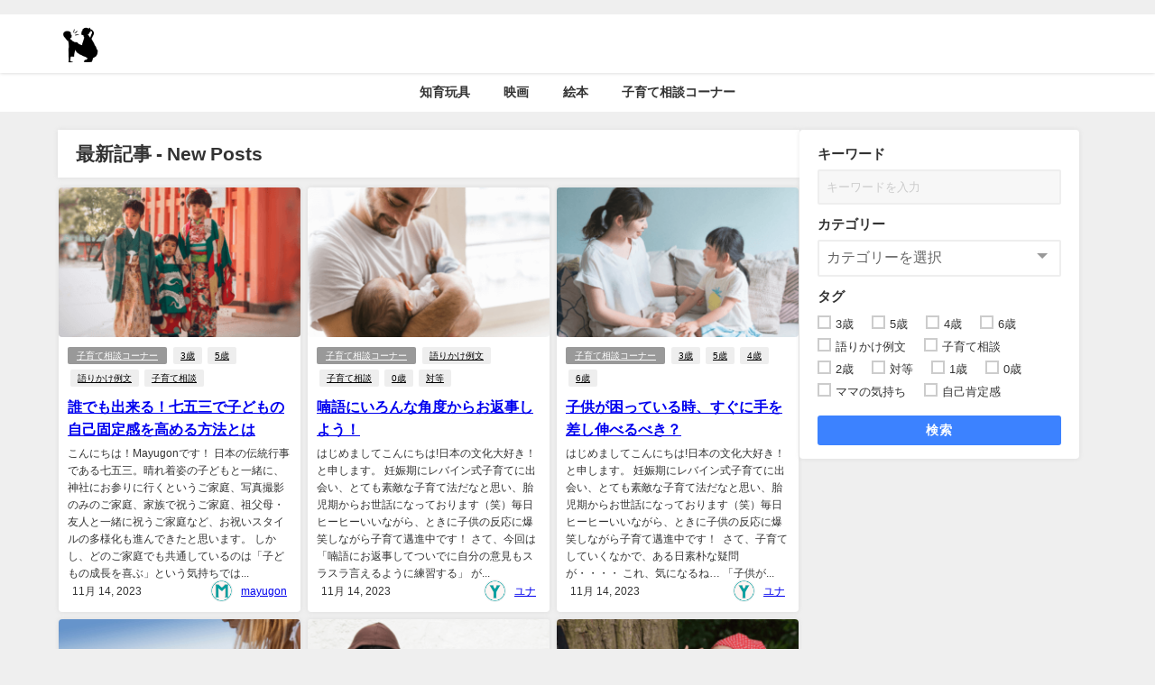

--- FILE ---
content_type: text/html; charset=UTF-8
request_url: http://levineshiki-kosodate.com/
body_size: 20554
content:
<!DOCTYPE html>
<html lang="ja">
<head>
<meta charset="utf-8">
<meta http-equiv="X-UA-Compatible" content="IE=edge">
<meta name="viewport" content="width=device-width, initial-scale=1" />
<title></title>
<meta name="description" content="">
<!-- Diver OGP -->
<meta property="og:locale" content="ja_JP" />
<meta property="og:title" content="" />
<meta property="og:description" content="" />
<meta property="og:type" content="website" />
<meta property="og:url" content="https://levineshiki-kosodate.com/" />
<meta property="og:image" content="" />
<meta property="og:site_name" content="" />
<meta name="twitter:card" content="summary_large_image" />
<meta name="twitter:title" content="" />
<meta name="twitter:url" content="https://levineshiki-kosodate.com/" />
<meta name="twitter:description" content="" />
<meta name="twitter:image" content="" />
<!-- / Diver OGP -->
<link rel="canonical" href="https://levineshiki-kosodate.com/">
<link rel="shortcut icon" href="">
<!--[if IE]>
		<link rel="shortcut icon" href="">
<![endif]-->
<link rel="apple-touch-icon" href="" />
<meta name='robots' content='max-image-preview, noindex' />
<link rel='dns-prefetch' href='//cdnjs.cloudflare.com' />
<link rel="alternate" type="application/rss+xml" title=" &raquo; フィード" href="https://levineshiki-kosodate.com/feed/" />
<link rel="alternate" type="application/rss+xml" title=" &raquo; コメントフィード" href="https://levineshiki-kosodate.com/comments/feed/" />

<!-- SEO SIMPLE PACK 3.2.0 -->
<title>|</title>
<link rel="canonical" href="https://levineshiki-kosodate.com/">
<meta property="og:locale" content="ja_JP">
<meta property="og:type" content="website">
<meta property="og:title" content="|">
<meta property="og:url" content="https://levineshiki-kosodate.com/">
<meta name="twitter:card" content="summary_large_image">
<!-- / SEO SIMPLE PACK -->

<link rel='stylesheet'  href='http://levineshiki-kosodate.com/wp-content/plugins/snow-monkey-blocks/dist/blocks/child-pages/nopro.css?ver=1692886618&#038;theme=4.9.9'  media='all'>
<link rel='stylesheet'  href='http://levineshiki-kosodate.com/wp-content/plugins/snow-monkey-blocks/dist/blocks/contents-outline/nopro.css?ver=1692886618&#038;theme=4.9.9'  media='all'>
<link rel='stylesheet'  href='http://levineshiki-kosodate.com/wp-content/plugins/snow-monkey-blocks/dist/blocks/like-me-box/nopro.css?ver=1692886618&#038;theme=4.9.9'  media='all'>
<link rel='stylesheet'  href='http://levineshiki-kosodate.com/wp-content/plugins/snow-monkey-blocks/dist/blocks/pickup-slider/nopro.css?ver=1692886618&#038;theme=4.9.9'  media='all'>
<link rel='stylesheet'  href='http://levineshiki-kosodate.com/wp-content/plugins/snow-monkey-blocks/dist/blocks/recent-posts/nopro.css?ver=1692886618&#038;theme=4.9.9'  media='all'>
<link rel='stylesheet'  href='http://levineshiki-kosodate.com/wp-content/plugins/snow-monkey-blocks/dist/blocks/rss/nopro.css?ver=1692886618&#038;theme=4.9.9'  media='all'>
<link rel='stylesheet'  href='http://levineshiki-kosodate.com/wp-content/plugins/snow-monkey-blocks/dist/blocks/taxonomy-posts/nopro.css?ver=1692886618&#038;theme=4.9.9'  media='all'>
<link rel='stylesheet'  href='http://levineshiki-kosodate.com/wp-content/plugins/snow-monkey-blocks/dist/blocks/taxonomy-terms/nopro.css?ver=1692886618&#038;theme=4.9.9'  media='all'>
<link rel='stylesheet'  href='http://levineshiki-kosodate.com/wp-includes/css/dist/block-library/style.min.css?ver=6.2.2&#038;theme=4.9.9'  media='all'>
<style id='snow-monkey-blocks-accordion-style-inline-css' type='text/css'>
.smb-accordion{--smb-accordion--gap:var(--_margin-1);--smb-accordion--title-background-color:var(--_lighter-color-gray)}.smb-accordion>*+*{margin-top:var(--smb-accordion--gap)}.smb-accordion__item{position:relative}.smb-accordion__item__title{align-items:center;background-color:var(--smb-accordion--title-background-color);display:flex;padding:calc(var(--_padding-1)*.5) var(--_padding-1)}.smb-accordion__item__title__label{flex:1 1 auto}.smb-accordion__item__title__icon{--_transition-duration:var(--_global--transition-duration);--_transition-function-timing:var(--_global--transition-function-timing);--_transition-delay:var(--_global--transition-delay);flex:0 0 auto;margin-left:var(--_margin-1);transition:transform var(--_transition-duration) var(--_transition-function-timing) var(--_transition-delay)}.smb-accordion__item__control{-webkit-appearance:none!important;appearance:none!important;bottom:0!important;cursor:pointer!important;display:block!important;height:100%!important;left:0!important;opacity:0!important;outline:none!important;position:absolute!important;right:0!important;top:0!important;width:100%!important;z-index:1!important}.smb-accordion__item__control:focus-visible{opacity:1!important;outline:1px solid!important}.smb-accordion__item__body{display:none;padding:var(--_padding1);position:relative;z-index:2}.smb-accordion .smb-accordion__item__control:checked+.smb-accordion__item__body,.smb-accordion .smb-accordion__item__control:checked+.smb-accordion__item__title+.smb-accordion__item__body{display:block}.smb-accordion .smb-accordion__item__control:checked+.smb-accordion__item__title>.smb-accordion__item__title__icon{transform:rotate(180deg)}:where(.smb-accordion__item__body.is-layout-constrained>*){--wp--style--global--content-size:100%;--wp--style--global--wide-size:100%}
</style>
<link rel='stylesheet'  href='http://levineshiki-kosodate.com/wp-content/plugins/snow-monkey-blocks/dist/blocks/alert/style.css?ver=6.2.2&#038;theme=4.9.9'  media='all'>
<link rel='stylesheet'  href='http://levineshiki-kosodate.com/wp-content/plugins/snow-monkey-blocks/dist/blocks/balloon/style.css?ver=6.2.2&#038;theme=4.9.9'  media='all'>
<style id='snow-monkey-blocks-box-style-inline-css' type='text/css'>
.smb-box{--smb-box--background-color:#0000;--smb-box--background-image:initial;--smb-box--background-opacity:1;--smb-box--border-color:var(--_lighter-color-gray);--smb-box--border-style:solid;--smb-box--border-width:0px;--smb-box--border-radius:var(--_global--border-radius);--smb-box--box-shadow:initial;--smb-box--color:inherit;--smb-box--padding:var(--_padding1);border-radius:var(--smb-box--border-radius);border-width:0;box-shadow:var(--smb-box--box-shadow);color:var(--smb-box--color);overflow:visible;padding:var(--smb-box--padding);position:relative}.smb-box--p-s{--smb-box--padding:var(--_padding-1)}.smb-box--p-l{--smb-box--padding:var(--_padding2)}.smb-box__background{background-color:var(--smb-box--background-color);background-image:var(--smb-box--background-image);border:var(--smb-box--border-width) var(--smb-box--border-style) var(--smb-box--border-color);border-radius:var(--smb-box--border-radius);bottom:0;display:block;left:0;opacity:var(--smb-box--background-opacity);position:absolute;right:0;top:0}.smb-box__body{position:relative}:where(.smb-box__body.is-layout-constrained>*){--wp--style--global--content-size:100%;--wp--style--global--wide-size:100%}
</style>
<link rel='stylesheet'  href='http://levineshiki-kosodate.com/wp-content/plugins/snow-monkey-blocks/dist/blocks/btn/style.css?ver=6.2.2&#038;theme=4.9.9'  media='all'>
<link rel='stylesheet'  href='http://levineshiki-kosodate.com/wp-content/plugins/snow-monkey-blocks/dist/blocks/btn-box/style.css?ver=1692886618&#038;theme=4.9.9'  media='all'>
<style id='snow-monkey-blocks-buttons-style-inline-css' type='text/css'>
.smb-buttons{--smb-buttons--gap:var(--_margin1);display:flex;flex-wrap:wrap;gap:var(--smb-buttons--gap)}.smb-buttons.has-text-align-left,.smb-buttons.is-content-justification-left{justify-content:flex-start}.smb-buttons.has-text-align-center,.smb-buttons.is-content-justification-center{justify-content:center}.smb-buttons.has-text-align-right,.smb-buttons.is-content-justification-right{justify-content:flex-end}.smb-buttons.is-content-justification-space-between{justify-content:space-between}.smb-buttons>.smb-btn-wrapper{flex:0 1 auto;margin:0}.smb-buttons>.smb-btn-wrapper--full{flex:1 1 auto}@media not all and (min-width:640px){.smb-buttons>.smb-btn-wrapper--more-wider{flex:1 1 auto}}
</style>
<link rel='stylesheet'  href='http://levineshiki-kosodate.com/wp-content/plugins/snow-monkey-blocks/dist/blocks/categories-list/style.css?ver=6.2.2&#038;theme=4.9.9'  media='all'>
<style id='snow-monkey-blocks-container-style-inline-css' type='text/css'>
.smb-container__body{margin-left:auto;margin-right:auto;max-width:100%}.smb-container--no-gutters{padding-left:0!important;padding-right:0!important}:where(.smb-container__body.is-layout-constrained>*){--wp--style--global--content-size:100%;--wp--style--global--wide-size:100%}
</style>
<style id='snow-monkey-blocks-countdown-style-inline-css' type='text/css'>
.smb-countdown{--smb-countdown--gap:var(--_margin-2);--smb-countdown--numeric-color:currentColor;--smb-countdown--clock-color:currentColor}.smb-countdown__list{align-items:center;align-self:center;display:flex;flex-direction:row;flex-wrap:wrap;list-style-type:none;margin-left:0;padding-left:0}.smb-countdown__list-item{margin:0 var(--smb-countdown--gap);text-align:center}.smb-countdown__list-item:first-child{margin-left:0}.smb-countdown__list-item:last-child{margin-right:0}.smb-countdown__list-item__numeric{--_font-size-level:3;color:var(--smb-countdown--numeric-color);display:block;font-size:var(--_fluid-font-size);font-weight:700;line-height:var(--_line-height)}.smb-countdown__list-item__clock{--_font-size-level:-1;color:var(--smb-countdown--clock-color);display:block;font-size:var(--_font-size);line-height:var(--_line-height)}.smb-countdown .align-center{justify-content:center}.smb-countdown .align-left{justify-content:flex-start}.smb-countdown .align-right{justify-content:flex-end}.is-style-inline .smb-countdown__list-item__clock,.is-style-inline .smb-countdown__list-item__numeric{display:inline}
</style>
<style id='snow-monkey-blocks-directory-structure-style-inline-css' type='text/css'>
.smb-directory-structure{--smb-directory-structure--background-color:var(--_lightest-color-gray);--smb-directory-structure--padding:var(--_padding1);--smb-directory-structure--gap:var(--_margin-2);--smb-directory-structure--icon-color:currentColor;background-color:var(--smb-directory-structure--background-color);overflow-x:auto;overflow-y:hidden;padding:var(--smb-directory-structure--padding)}.smb-directory-structure>*+*{margin-top:var(--smb-directory-structure--gap)}.smb-directory-structure__item{--smb-directory-structure--icon-color:currentColor}.smb-directory-structure__item p{align-items:flex-start;display:flex;flex-wrap:nowrap}.smb-directory-structure .fa-fw{color:var(--smb-directory-structure--icon-color);width:auto}.smb-directory-structure__item__name{margin-left:.5em;white-space:nowrap}.smb-directory-structure__item__list{margin-left:1.5em}.smb-directory-structure__item__list>*{margin-top:var(--smb-directory-structure--gap)}
</style>
<style id='snow-monkey-blocks-evaluation-star-style-inline-css' type='text/css'>
.smb-evaluation-star{--smb-evaluation-star--gap:var(--_margin-2);--smb-evaluation-star--icon-color:#f9bb2d;--smb-evaluation-star--numeric-color:currentColor;align-items:center;display:flex;gap:var(--smb-evaluation-star--gap)}.smb-evaluation-star--title-right .smb-evaluation-star__title{order:1}.smb-evaluation-star__body{display:inline-flex;gap:var(--smb-evaluation-star--gap)}.smb-evaluation-star__numeric{color:var(--smb-evaluation-star--numeric-color);font-weight:700}.smb-evaluation-star__numeric--right{order:1}.smb-evaluation-star__icon{color:var(--smb-evaluation-star--icon-color);display:inline-block}
</style>
<style id='snow-monkey-blocks-faq-style-inline-css' type='text/css'>
.smb-faq{--smb-faq--border-color:var(--_lighter-color-gray);--smb-faq--label-color:initial;--smb-faq--item-gap:var(--_margin1);--smb-faq--item-question-label-color:currentColor;--smb-faq--item-answer-label-color:currentColor;border-top:1px solid var(--smb-faq--border-color)}.smb-faq__item{border-bottom:1px solid var(--smb-faq--border-color);padding:var(--_padding1) 0}.smb-faq__item__answer,.smb-faq__item__question{display:flex;flex-direction:row;flex-wrap:nowrap}.smb-faq__item__answer__label,.smb-faq__item__question__label{--_font-size-level:3;flex:0 0 0%;font-size:var(--_fluid-font-size);font-weight:400;line-height:var(--_line-height);line-height:1.05;margin-right:var(--smb-faq--item-gap);min-width:.8em}.smb-faq__item__answer__body,.smb-faq__item__question__body{flex:1 1 auto}.smb-faq__item__question{font-weight:700;margin:0 0 var(--smb-faq--item-gap)}.smb-faq__item__question__label{color:var(--smb-faq--item-question-label-color)}.smb-faq__item__answer__label{color:var(--smb-faq--item-answer-label-color)}:where(.smb-faq__item__answer__body.is-layout-constrained>*){--wp--style--global--content-size:100%;--wp--style--global--wide-size:100%}
</style>
<style id='snow-monkey-blocks-flex-style-inline-css' type='text/css'>
.smb-flex{--smb-flex--box-shadow:none;box-shadow:var(--smb-flex--box-shadow);flex-direction:column}.smb-flex.is-horizontal{flex-direction:row}.smb-flex.is-vertical{flex-direction:column}.smb-flex>*{--smb--flex-grow:0;--smb--flex-shrink:1;--smb--flex-basis:auto;flex-basis:var(--smb--flex-basis);flex-grow:var(--smb--flex-grow);flex-shrink:var(--smb--flex-shrink);min-width:0}.smb-flex.is-layout-flex{gap:0}
</style>
<style id='snow-monkey-blocks-grid-style-inline-css' type='text/css'>
.smb-grid{--smb-grid--gap:0px;--smb-grid--column-auto-repeat:auto-fit;--smb-grid--columns:1;--smb-grid--column-min-width:250px;--smb-grid--grid-template-columns:none;--smb-grid--rows:1;--smb-grid--grid-template-rows:none;display:grid;gap:var(--smb-grid--gap)}.smb-grid>*{--smb--justify-self:stretch;--smb--align-self:stretch;--smb--grid-column:auto;--smb--grid-row:auto;align-self:var(--smb--align-self);grid-column:var(--smb--grid-column);grid-row:var(--smb--grid-row);justify-self:var(--smb--justify-self);margin-bottom:0;margin-top:0;min-width:0}.smb-grid--columns\:columns{grid-template-columns:repeat(var(--smb-grid--columns),1fr)}.smb-grid--columns\:min{grid-template-columns:repeat(var(--smb-grid--column-auto-repeat),minmax(min(var(--smb-grid--column-min-width),100%),1fr))}.smb-grid--columns\:free{grid-template-columns:var(--smb-grid--grid-template-columns)}.smb-grid--rows\:rows{grid-template-rows:repeat(var(--smb-grid--rows),1fr)}.smb-grid--rows\:free{grid-template-rows:var(--smb-grid--grid-template-rows)}
</style>
<link rel='stylesheet'  href='http://levineshiki-kosodate.com/wp-content/plugins/snow-monkey-blocks/dist/blocks/hero-header/style.css?ver=6.2.2&#038;theme=4.9.9'  media='all'>
<link rel='stylesheet'  href='http://levineshiki-kosodate.com/wp-content/plugins/snow-monkey-blocks/dist/blocks/information/style.css?ver=6.2.2&#038;theme=4.9.9'  media='all'>
<link rel='stylesheet'  href='http://levineshiki-kosodate.com/wp-content/plugins/snow-monkey-blocks/dist/blocks/items/style.css?ver=1692886618&#038;theme=4.9.9'  media='all'>
<style id='snow-monkey-blocks-list-style-inline-css' type='text/css'>
.smb-list{--smb-list--gap:var(--_margin-2)}.smb-list ul{list-style:none!important}.smb-list ul *>li:first-child,.smb-list ul li+li{margin-top:var(--smb-list--gap)}.smb-list ul>li{position:relative}.smb-list ul>li .smb-list__icon{left:-1.5em;position:absolute}
</style>
<link rel='stylesheet'  href='http://levineshiki-kosodate.com/wp-content/plugins/snow-monkey-blocks/dist/blocks/media-text/style.css?ver=6.2.2&#038;theme=4.9.9'  media='all'>
<link rel='stylesheet'  href='http://levineshiki-kosodate.com/wp-content/plugins/snow-monkey-blocks/dist/blocks/panels/style.css?ver=6.2.2&#038;theme=4.9.9'  media='all'>
<style id='snow-monkey-blocks-price-menu-style-inline-css' type='text/css'>
.smb-price-menu{--smb-price-menu--border-color:var(--_lighter-color-gray);--smb-price-menu--item-padding:var(--_padding-1);border-top:1px solid var(--smb-price-menu--border-color)}.smb-price-menu>.smb-price-menu__item{margin-bottom:0;margin-top:0}.smb-price-menu__item{border-bottom:1px solid var(--smb-price-menu--border-color);padding:var(--smb-price-menu--item-padding) 0}@media (min-width:640px){.smb-price-menu__item{align-items:center;display:flex;flex-direction:row;flex-wrap:nowrap;justify-content:space-between}.smb-price-menu__item>*{flex:0 0 auto}}
</style>
<link rel='stylesheet'  href='http://levineshiki-kosodate.com/wp-content/plugins/snow-monkey-blocks/dist/blocks/pricing-table/style.css?ver=1692886618&#038;theme=4.9.9'  media='all'>
<style id='snow-monkey-blocks-rating-box-style-inline-css' type='text/css'>
.smb-rating-box{--smb-rating-box--gap:var(--_margin-1);--smb-rating-box--bar-border-radius:var(--_global--border-radius);--smb-rating-box--bar-background-color:var(--_lighter-color-gray);--smb-rating-box--rating-background-color:#f9bb2d}.smb-rating-box__body>*+*{margin-top:var(--smb-rating-box--gap)}.smb-rating-box__item__title{margin-bottom:var(--_margin-2)}.smb-rating-box__item__evaluation__bar,.smb-rating-box__item__evaluation__rating{border-radius:var(--smb-rating-box--bar-border-radius);height:1rem}.smb-rating-box__item__evaluation__bar{background-color:var(--smb-rating-box--bar-background-color);position:relative}.smb-rating-box__item__evaluation__rating{background-color:var(--smb-rating-box--rating-background-color);left:0;position:absolute;top:0}.smb-rating-box__item__evaluation__numeric{--_font-size-level:-2;font-size:var(--_font-size);line-height:var(--_line-height);position:absolute;right:0;top:-2rem}
</style>
<link rel='stylesheet'  href='http://levineshiki-kosodate.com/wp-content/plugins/snow-monkey-blocks/dist/blocks/section/style.css?ver=6.2.2&#038;theme=4.9.9'  media='all'>
<link rel='stylesheet'  href='http://levineshiki-kosodate.com/wp-content/plugins/snow-monkey-blocks/dist/blocks/section-break-the-grid/style.css?ver=1692886618&#038;theme=4.9.9'  media='all'>
<link rel='stylesheet'  href='http://levineshiki-kosodate.com/wp-content/plugins/snow-monkey-blocks/dist/blocks/section-side-heading/style.css?ver=1692886618&#038;theme=4.9.9'  media='all'>
<link rel='stylesheet'  href='http://levineshiki-kosodate.com/wp-content/plugins/snow-monkey-blocks/dist/blocks/section-with-bgimage/style.css?ver=1692886618&#038;theme=4.9.9'  media='all'>
<link rel='stylesheet'  href='http://levineshiki-kosodate.com/wp-content/plugins/snow-monkey-blocks/dist/blocks/section-with-bgvideo/style.css?ver=1692886618&#038;theme=4.9.9'  media='all'>
<link rel='stylesheet'  href='http://levineshiki-kosodate.com/wp-content/plugins/snow-monkey-blocks/dist/packages/slick/slick.css?ver=1692886618&#038;theme=4.9.9'  media='all'>
<link rel='stylesheet'  href='http://levineshiki-kosodate.com/wp-content/plugins/snow-monkey-blocks/dist/packages/slick/slick-theme.css?ver=1692886618&#038;theme=4.9.9'  media='all'>
<link rel='stylesheet'  href='http://levineshiki-kosodate.com/wp-content/plugins/snow-monkey-blocks/dist/blocks/slider/style.css?ver=1692886618&#038;theme=4.9.9'  media='all'>
<link rel='stylesheet'  href='http://levineshiki-kosodate.com/wp-content/plugins/snow-monkey-blocks/dist/packages/spider/dist/css/spider.css?ver=1692886618&#038;theme=4.9.9'  media='all'>
<link rel='stylesheet'  href='http://levineshiki-kosodate.com/wp-content/plugins/snow-monkey-blocks/dist/blocks/spider-slider/style.css?ver=1692886618&#038;theme=4.9.9'  media='all'>
<link rel='stylesheet'  href='http://levineshiki-kosodate.com/wp-content/plugins/snow-monkey-blocks/dist/blocks/spider-contents-slider/style.css?ver=1692886618&#038;theme=4.9.9'  media='all'>
<link rel='stylesheet'  href='http://levineshiki-kosodate.com/wp-content/plugins/snow-monkey-blocks/dist/blocks/spider-pickup-slider/style.css?ver=1692886618&#038;theme=4.9.9'  media='all'>
<link rel='stylesheet'  href='http://levineshiki-kosodate.com/wp-content/plugins/snow-monkey-blocks/dist/blocks/step/style.css?ver=6.2.2&#038;theme=4.9.9'  media='all'>
<link rel='stylesheet'  href='http://levineshiki-kosodate.com/wp-content/plugins/snow-monkey-blocks/dist/blocks/tabs/style.css?ver=6.2.2&#038;theme=4.9.9'  media='all'>
<style id='snow-monkey-blocks-taxonomy-terms-style-inline-css' type='text/css'>
.smb-taxonomy-terms.is-style-tag .smb-taxonomy-terms__list{list-style:none;margin-left:0;padding-left:0}.smb-taxonomy-terms.is-style-tag .smb-taxonomy-terms__item{display:inline-block;margin:4px 4px 4px 0}.smb-taxonomy-terms.is-style-slash .smb-taxonomy-terms__list{display:flex;flex-wrap:wrap;list-style:none;margin-left:0;padding-left:0}.smb-taxonomy-terms.is-style-slash .smb-taxonomy-terms__item{display:inline-block}.smb-taxonomy-terms.is-style-slash .smb-taxonomy-terms__item:not(:last-child):after{content:"/";display:inline-block;margin:0 .5em}
</style>
<style id='snow-monkey-blocks-testimonial-style-inline-css' type='text/css'>
.smb-testimonial__item{display:flex;flex-direction:row;flex-wrap:nowrap;justify-content:center}.smb-testimonial__item__figure{border-radius:100%;flex:0 0 auto;height:48px;margin-right:var(--_margin-1);margin-top:calc(var(--_half-leading)*1rem);overflow:hidden;width:48px}.smb-testimonial__item__figure img{height:100%;object-fit:cover;object-position:50% 50%;width:100%}.smb-testimonial__item__body{flex:1 1 auto;max-width:100%}.smb-testimonial__item__name{--_font-size-level:-2;font-size:var(--_font-size);line-height:var(--_line-height)}.smb-testimonial__item__name a{color:inherit}.smb-testimonial__item__lede{--_font-size-level:-2;font-size:var(--_font-size);line-height:var(--_line-height)}.smb-testimonial__item__lede a{color:inherit}.smb-testimonial__item__content{--_font-size-level:-1;font-size:var(--_font-size);line-height:var(--_line-height);margin-bottom:var(--_margin-1)}.smb-testimonial__item__content:after{background-color:currentColor;content:"";display:block;height:1px;margin-top:var(--_margin-1);width:2rem}
</style>
<link rel='stylesheet'  href='http://levineshiki-kosodate.com/wp-content/plugins/snow-monkey-blocks/dist/blocks/thumbnail-gallery/style.css?ver=1692886618&#038;theme=4.9.9'  media='all'>
<link rel='stylesheet'  href='http://levineshiki-kosodate.com/wp-content/plugins/snow-monkey-forms/dist/blocks/checkboxes/style.css?ver=6.2.2&#038;theme=4.9.9'  media='all'>
<style id='snow-monkey-forms-control-email-style-inline-css' type='text/css'>
.smf-form .smf-item .smf-text-control__control{--_border-radius:var(--_global--border-radius);--_transition-duration:var(--_global--transition-duration);--_transition-function-timing:var(--_global--transition-function-timing);--_transition-delay:var(--_global--transition-delay);background-color:var(--_color-white);border:1px solid var(--_form-control-border-color);border-radius:var(--_border-radius);box-shadow:inset 0 1px 1px rgba(0,0,0,.035);max-width:100%;outline:0;padding:var(--_padding-2);transition:border var(--_transition-duration) var(--_transition-function-timing) var(--_transition-delay)}.smf-form .smf-item .smf-text-control__control:hover{border-color:var(--_form-control-border-color-hover)}.smf-form .smf-item .smf-text-control__control:active,.smf-form .smf-item .smf-text-control__control:focus,.smf-form .smf-item .smf-text-control__control:focus-within,.smf-form .smf-item .smf-text-control__control[aria-selected=true]{border-color:var(--_form-control-border-color-focus)}.smf-form .smf-item .smf-text-control__control>input,.smf-form .smf-item .smf-text-control__control>textarea{border:none;outline:none}.smf-form .smf-item .smf-text-control__control:disabled{background-color:var(--_lightest-color-gray)}textarea.smf-form .smf-item .smf-text-control__control{height:auto;width:100%}
</style>
<link rel='stylesheet'  href='http://levineshiki-kosodate.com/wp-content/plugins/snow-monkey-forms/dist/blocks/file/style.css?ver=6.2.2&#038;theme=4.9.9'  media='all'>
<style id='snow-monkey-forms-item-style-inline-css' type='text/css'>
.smf-item label{cursor:pointer}.smf-item__description{--_font-size-level:-1;color:var(--_dark-color-gray);font-size:var(--_font-size);line-height:var(--_line-height);margin-top:var(--_margin-2)}
</style>
<link rel='stylesheet'  href='http://levineshiki-kosodate.com/wp-content/plugins/snow-monkey-forms/dist/blocks/radio-buttons/style.css?ver=6.2.2&#038;theme=4.9.9'  media='all'>
<link rel='stylesheet'  href='http://levineshiki-kosodate.com/wp-content/plugins/snow-monkey-forms/dist/blocks/select/style.css?ver=6.2.2&#038;theme=4.9.9'  media='all'>
<style id='snow-monkey-forms-control-tel-style-inline-css' type='text/css'>
.smf-form .smf-item .smf-text-control__control{--_border-radius:var(--_global--border-radius);--_transition-duration:var(--_global--transition-duration);--_transition-function-timing:var(--_global--transition-function-timing);--_transition-delay:var(--_global--transition-delay);background-color:var(--_color-white);border:1px solid var(--_form-control-border-color);border-radius:var(--_border-radius);box-shadow:inset 0 1px 1px rgba(0,0,0,.035);max-width:100%;outline:0;padding:var(--_padding-2);transition:border var(--_transition-duration) var(--_transition-function-timing) var(--_transition-delay)}.smf-form .smf-item .smf-text-control__control:hover{border-color:var(--_form-control-border-color-hover)}.smf-form .smf-item .smf-text-control__control:active,.smf-form .smf-item .smf-text-control__control:focus,.smf-form .smf-item .smf-text-control__control:focus-within,.smf-form .smf-item .smf-text-control__control[aria-selected=true]{border-color:var(--_form-control-border-color-focus)}.smf-form .smf-item .smf-text-control__control>input,.smf-form .smf-item .smf-text-control__control>textarea{border:none;outline:none}.smf-form .smf-item .smf-text-control__control:disabled{background-color:var(--_lightest-color-gray)}textarea.smf-form .smf-item .smf-text-control__control{height:auto;width:100%}
</style>
<style id='snow-monkey-forms-control-text-style-inline-css' type='text/css'>
.smf-form .smf-item .smf-text-control__control{--_border-radius:var(--_global--border-radius);--_transition-duration:var(--_global--transition-duration);--_transition-function-timing:var(--_global--transition-function-timing);--_transition-delay:var(--_global--transition-delay);background-color:var(--_color-white);border:1px solid var(--_form-control-border-color);border-radius:var(--_border-radius);box-shadow:inset 0 1px 1px rgba(0,0,0,.035);max-width:100%;outline:0;padding:var(--_padding-2);transition:border var(--_transition-duration) var(--_transition-function-timing) var(--_transition-delay)}.smf-form .smf-item .smf-text-control__control:hover{border-color:var(--_form-control-border-color-hover)}.smf-form .smf-item .smf-text-control__control:active,.smf-form .smf-item .smf-text-control__control:focus,.smf-form .smf-item .smf-text-control__control:focus-within,.smf-form .smf-item .smf-text-control__control[aria-selected=true]{border-color:var(--_form-control-border-color-focus)}.smf-form .smf-item .smf-text-control__control>input,.smf-form .smf-item .smf-text-control__control>textarea{border:none;outline:none}.smf-form .smf-item .smf-text-control__control:disabled{background-color:var(--_lightest-color-gray)}textarea.smf-form .smf-item .smf-text-control__control{height:auto;width:100%}
</style>
<style id='snow-monkey-forms-control-textarea-style-inline-css' type='text/css'>
.smf-form .smf-item .smf-textarea-control__control{--_border-radius:var(--_global--border-radius);--_transition-duration:var(--_global--transition-duration);--_transition-function-timing:var(--_global--transition-function-timing);--_transition-delay:var(--_global--transition-delay);background-color:var(--_color-white);border:1px solid var(--_form-control-border-color);border-radius:var(--_border-radius);box-shadow:inset 0 1px 1px rgba(0,0,0,.035);display:block;max-width:100%;outline:0;padding:var(--_padding-2);transition:border var(--_transition-duration) var(--_transition-function-timing) var(--_transition-delay);width:100%}.smf-form .smf-item .smf-textarea-control__control:hover{border-color:var(--_form-control-border-color-hover)}.smf-form .smf-item .smf-textarea-control__control:active,.smf-form .smf-item .smf-textarea-control__control:focus,.smf-form .smf-item .smf-textarea-control__control:focus-within,.smf-form .smf-item .smf-textarea-control__control[aria-selected=true]{border-color:var(--_form-control-border-color-focus)}.smf-form .smf-item .smf-textarea-control__control>input,.smf-form .smf-item .smf-textarea-control__control>textarea{border:none;outline:none}.smf-form .smf-item .smf-textarea-control__control:disabled{background-color:var(--_lightest-color-gray)}textarea.smf-form .smf-item .smf-textarea-control__control{height:auto;width:100%}
</style>
<style id='snow-monkey-forms-control-url-style-inline-css' type='text/css'>
.smf-form .smf-item .smf-text-control__control{--_border-radius:var(--_global--border-radius);--_transition-duration:var(--_global--transition-duration);--_transition-function-timing:var(--_global--transition-function-timing);--_transition-delay:var(--_global--transition-delay);background-color:var(--_color-white);border:1px solid var(--_form-control-border-color);border-radius:var(--_border-radius);box-shadow:inset 0 1px 1px rgba(0,0,0,.035);max-width:100%;outline:0;padding:var(--_padding-2);transition:border var(--_transition-duration) var(--_transition-function-timing) var(--_transition-delay)}.smf-form .smf-item .smf-text-control__control:hover{border-color:var(--_form-control-border-color-hover)}.smf-form .smf-item .smf-text-control__control:active,.smf-form .smf-item .smf-text-control__control:focus,.smf-form .smf-item .smf-text-control__control:focus-within,.smf-form .smf-item .smf-text-control__control[aria-selected=true]{border-color:var(--_form-control-border-color-focus)}.smf-form .smf-item .smf-text-control__control>input,.smf-form .smf-item .smf-text-control__control>textarea{border:none;outline:none}.smf-form .smf-item .smf-text-control__control:disabled{background-color:var(--_lightest-color-gray)}textarea.smf-form .smf-item .smf-text-control__control{height:auto;width:100%}
</style>
<link rel='stylesheet'  href='http://levineshiki-kosodate.com/wp-content/plugins/snow-monkey-blocks/dist/css/blocks.css?ver=1692886618&#038;theme=4.9.9'  media='all'>
<link rel='stylesheet'  href='http://levineshiki-kosodate.com/wp-content/plugins/snow-monkey-blocks/dist/css/fallback.css?ver=1692886618&#038;theme=4.9.9'  media='all'>
<link rel='stylesheet'  href='http://levineshiki-kosodate.com/wp-content/plugins/snow-monkey-editor/dist/css/fallback.css?ver=1692622888&#038;theme=4.9.9'  media='all'>
<link rel='stylesheet'  href='http://levineshiki-kosodate.com/wp-content/plugins/snow-monkey-forms/dist/css/fallback.css?ver=1692747474&#038;theme=4.9.9'  media='all'>
<link rel='stylesheet'  href='http://levineshiki-kosodate.com/wp-content/plugins/snow-monkey-forms/dist/css/app.css?ver=1692747474&#038;theme=4.9.9'  media='all'>
<link rel='stylesheet'  href='http://levineshiki-kosodate.com/wp-includes/css/classic-themes.min.css?ver=6.2.2&#038;theme=4.9.9'  media='all'>
<style id='global-styles-inline-css' type='text/css'>
body{--wp--preset--color--black: #000;--wp--preset--color--cyan-bluish-gray: #abb8c3;--wp--preset--color--white: #fff;--wp--preset--color--pale-pink: #f78da7;--wp--preset--color--vivid-red: #cf2e2e;--wp--preset--color--luminous-vivid-orange: #ff6900;--wp--preset--color--luminous-vivid-amber: #fcb900;--wp--preset--color--light-green-cyan: #7bdcb5;--wp--preset--color--vivid-green-cyan: #00d084;--wp--preset--color--pale-cyan-blue: #8ed1fc;--wp--preset--color--vivid-cyan-blue: #0693e3;--wp--preset--color--vivid-purple: #9b51e0;--wp--preset--color--light-blue: #70b8f1;--wp--preset--color--light-red: #ff8178;--wp--preset--color--light-green: #2ac113;--wp--preset--color--light-yellow: #ffe822;--wp--preset--color--light-orange: #ffa30d;--wp--preset--color--blue: #00f;--wp--preset--color--red: #f00;--wp--preset--color--purple: #674970;--wp--preset--color--gray: #ccc;--wp--preset--gradient--vivid-cyan-blue-to-vivid-purple: linear-gradient(135deg,rgba(6,147,227,1) 0%,rgb(155,81,224) 100%);--wp--preset--gradient--light-green-cyan-to-vivid-green-cyan: linear-gradient(135deg,rgb(122,220,180) 0%,rgb(0,208,130) 100%);--wp--preset--gradient--luminous-vivid-amber-to-luminous-vivid-orange: linear-gradient(135deg,rgba(252,185,0,1) 0%,rgba(255,105,0,1) 100%);--wp--preset--gradient--luminous-vivid-orange-to-vivid-red: linear-gradient(135deg,rgba(255,105,0,1) 0%,rgb(207,46,46) 100%);--wp--preset--gradient--very-light-gray-to-cyan-bluish-gray: linear-gradient(135deg,rgb(238,238,238) 0%,rgb(169,184,195) 100%);--wp--preset--gradient--cool-to-warm-spectrum: linear-gradient(135deg,rgb(74,234,220) 0%,rgb(151,120,209) 20%,rgb(207,42,186) 40%,rgb(238,44,130) 60%,rgb(251,105,98) 80%,rgb(254,248,76) 100%);--wp--preset--gradient--blush-light-purple: linear-gradient(135deg,rgb(255,206,236) 0%,rgb(152,150,240) 100%);--wp--preset--gradient--blush-bordeaux: linear-gradient(135deg,rgb(254,205,165) 0%,rgb(254,45,45) 50%,rgb(107,0,62) 100%);--wp--preset--gradient--luminous-dusk: linear-gradient(135deg,rgb(255,203,112) 0%,rgb(199,81,192) 50%,rgb(65,88,208) 100%);--wp--preset--gradient--pale-ocean: linear-gradient(135deg,rgb(255,245,203) 0%,rgb(182,227,212) 50%,rgb(51,167,181) 100%);--wp--preset--gradient--electric-grass: linear-gradient(135deg,rgb(202,248,128) 0%,rgb(113,206,126) 100%);--wp--preset--gradient--midnight: linear-gradient(135deg,rgb(2,3,129) 0%,rgb(40,116,252) 100%);--wp--preset--duotone--dark-grayscale: url('#wp-duotone-dark-grayscale');--wp--preset--duotone--grayscale: url('#wp-duotone-grayscale');--wp--preset--duotone--purple-yellow: url('#wp-duotone-purple-yellow');--wp--preset--duotone--blue-red: url('#wp-duotone-blue-red');--wp--preset--duotone--midnight: url('#wp-duotone-midnight');--wp--preset--duotone--magenta-yellow: url('#wp-duotone-magenta-yellow');--wp--preset--duotone--purple-green: url('#wp-duotone-purple-green');--wp--preset--duotone--blue-orange: url('#wp-duotone-blue-orange');--wp--preset--font-size--small: 13px;--wp--preset--font-size--medium: 20px;--wp--preset--font-size--large: 36px;--wp--preset--font-size--x-large: 42px;--wp--preset--spacing--20: 0.44rem;--wp--preset--spacing--30: 0.67rem;--wp--preset--spacing--40: 1rem;--wp--preset--spacing--50: 1.5rem;--wp--preset--spacing--60: 2.25rem;--wp--preset--spacing--70: 3.38rem;--wp--preset--spacing--80: 5.06rem;--wp--preset--shadow--natural: 6px 6px 9px rgba(0, 0, 0, 0.2);--wp--preset--shadow--deep: 12px 12px 50px rgba(0, 0, 0, 0.4);--wp--preset--shadow--sharp: 6px 6px 0px rgba(0, 0, 0, 0.2);--wp--preset--shadow--outlined: 6px 6px 0px -3px rgba(255, 255, 255, 1), 6px 6px rgba(0, 0, 0, 1);--wp--preset--shadow--crisp: 6px 6px 0px rgba(0, 0, 0, 1);}:where(.is-layout-flex){gap: 0.5em;}body .is-layout-flow > .alignleft{float: left;margin-inline-start: 0;margin-inline-end: 2em;}body .is-layout-flow > .alignright{float: right;margin-inline-start: 2em;margin-inline-end: 0;}body .is-layout-flow > .aligncenter{margin-left: auto !important;margin-right: auto !important;}body .is-layout-constrained > .alignleft{float: left;margin-inline-start: 0;margin-inline-end: 2em;}body .is-layout-constrained > .alignright{float: right;margin-inline-start: 2em;margin-inline-end: 0;}body .is-layout-constrained > .aligncenter{margin-left: auto !important;margin-right: auto !important;}body .is-layout-constrained > :where(:not(.alignleft):not(.alignright):not(.alignfull)){max-width: var(--wp--style--global--content-size);margin-left: auto !important;margin-right: auto !important;}body .is-layout-constrained > .alignwide{max-width: var(--wp--style--global--wide-size);}body .is-layout-flex{display: flex;}body .is-layout-flex{flex-wrap: wrap;align-items: center;}body .is-layout-flex > *{margin: 0;}:where(.wp-block-columns.is-layout-flex){gap: 2em;}.has-black-color{color: var(--wp--preset--color--black) !important;}.has-cyan-bluish-gray-color{color: var(--wp--preset--color--cyan-bluish-gray) !important;}.has-white-color{color: var(--wp--preset--color--white) !important;}.has-pale-pink-color{color: var(--wp--preset--color--pale-pink) !important;}.has-vivid-red-color{color: var(--wp--preset--color--vivid-red) !important;}.has-luminous-vivid-orange-color{color: var(--wp--preset--color--luminous-vivid-orange) !important;}.has-luminous-vivid-amber-color{color: var(--wp--preset--color--luminous-vivid-amber) !important;}.has-light-green-cyan-color{color: var(--wp--preset--color--light-green-cyan) !important;}.has-vivid-green-cyan-color{color: var(--wp--preset--color--vivid-green-cyan) !important;}.has-pale-cyan-blue-color{color: var(--wp--preset--color--pale-cyan-blue) !important;}.has-vivid-cyan-blue-color{color: var(--wp--preset--color--vivid-cyan-blue) !important;}.has-vivid-purple-color{color: var(--wp--preset--color--vivid-purple) !important;}.has-black-background-color{background-color: var(--wp--preset--color--black) !important;}.has-cyan-bluish-gray-background-color{background-color: var(--wp--preset--color--cyan-bluish-gray) !important;}.has-white-background-color{background-color: var(--wp--preset--color--white) !important;}.has-pale-pink-background-color{background-color: var(--wp--preset--color--pale-pink) !important;}.has-vivid-red-background-color{background-color: var(--wp--preset--color--vivid-red) !important;}.has-luminous-vivid-orange-background-color{background-color: var(--wp--preset--color--luminous-vivid-orange) !important;}.has-luminous-vivid-amber-background-color{background-color: var(--wp--preset--color--luminous-vivid-amber) !important;}.has-light-green-cyan-background-color{background-color: var(--wp--preset--color--light-green-cyan) !important;}.has-vivid-green-cyan-background-color{background-color: var(--wp--preset--color--vivid-green-cyan) !important;}.has-pale-cyan-blue-background-color{background-color: var(--wp--preset--color--pale-cyan-blue) !important;}.has-vivid-cyan-blue-background-color{background-color: var(--wp--preset--color--vivid-cyan-blue) !important;}.has-vivid-purple-background-color{background-color: var(--wp--preset--color--vivid-purple) !important;}.has-black-border-color{border-color: var(--wp--preset--color--black) !important;}.has-cyan-bluish-gray-border-color{border-color: var(--wp--preset--color--cyan-bluish-gray) !important;}.has-white-border-color{border-color: var(--wp--preset--color--white) !important;}.has-pale-pink-border-color{border-color: var(--wp--preset--color--pale-pink) !important;}.has-vivid-red-border-color{border-color: var(--wp--preset--color--vivid-red) !important;}.has-luminous-vivid-orange-border-color{border-color: var(--wp--preset--color--luminous-vivid-orange) !important;}.has-luminous-vivid-amber-border-color{border-color: var(--wp--preset--color--luminous-vivid-amber) !important;}.has-light-green-cyan-border-color{border-color: var(--wp--preset--color--light-green-cyan) !important;}.has-vivid-green-cyan-border-color{border-color: var(--wp--preset--color--vivid-green-cyan) !important;}.has-pale-cyan-blue-border-color{border-color: var(--wp--preset--color--pale-cyan-blue) !important;}.has-vivid-cyan-blue-border-color{border-color: var(--wp--preset--color--vivid-cyan-blue) !important;}.has-vivid-purple-border-color{border-color: var(--wp--preset--color--vivid-purple) !important;}.has-vivid-cyan-blue-to-vivid-purple-gradient-background{background: var(--wp--preset--gradient--vivid-cyan-blue-to-vivid-purple) !important;}.has-light-green-cyan-to-vivid-green-cyan-gradient-background{background: var(--wp--preset--gradient--light-green-cyan-to-vivid-green-cyan) !important;}.has-luminous-vivid-amber-to-luminous-vivid-orange-gradient-background{background: var(--wp--preset--gradient--luminous-vivid-amber-to-luminous-vivid-orange) !important;}.has-luminous-vivid-orange-to-vivid-red-gradient-background{background: var(--wp--preset--gradient--luminous-vivid-orange-to-vivid-red) !important;}.has-very-light-gray-to-cyan-bluish-gray-gradient-background{background: var(--wp--preset--gradient--very-light-gray-to-cyan-bluish-gray) !important;}.has-cool-to-warm-spectrum-gradient-background{background: var(--wp--preset--gradient--cool-to-warm-spectrum) !important;}.has-blush-light-purple-gradient-background{background: var(--wp--preset--gradient--blush-light-purple) !important;}.has-blush-bordeaux-gradient-background{background: var(--wp--preset--gradient--blush-bordeaux) !important;}.has-luminous-dusk-gradient-background{background: var(--wp--preset--gradient--luminous-dusk) !important;}.has-pale-ocean-gradient-background{background: var(--wp--preset--gradient--pale-ocean) !important;}.has-electric-grass-gradient-background{background: var(--wp--preset--gradient--electric-grass) !important;}.has-midnight-gradient-background{background: var(--wp--preset--gradient--midnight) !important;}.has-small-font-size{font-size: var(--wp--preset--font-size--small) !important;}.has-medium-font-size{font-size: var(--wp--preset--font-size--medium) !important;}.has-large-font-size{font-size: var(--wp--preset--font-size--large) !important;}.has-x-large-font-size{font-size: var(--wp--preset--font-size--x-large) !important;}
.wp-block-navigation a:where(:not(.wp-element-button)){color: inherit;}
:where(.wp-block-columns.is-layout-flex){gap: 2em;}
.wp-block-pullquote{font-size: 1.5em;line-height: 1.6;}
</style>
<link rel='stylesheet'  href='http://levineshiki-kosodate.com/wp-content/plugins/contact-form-7/includes/css/styles.css?ver=5.8.2&#038;theme=4.9.9'  media='all'>
<link rel='stylesheet'  href='http://levineshiki-kosodate.com/wp-content/plugins/snow-monkey-editor/dist/css/app.css?ver=1692622888&#038;theme=4.9.9'  media='all'>
<link rel='stylesheet'  href='http://levineshiki-kosodate.com/wp-content/themes/diver/css/style.min.css?ver=6.2.2&#038;theme=4.9.9'  media='all'>
<link rel='stylesheet'  href='http://levineshiki-kosodate.com/wp-content/themes/diver_child/style.css?theme=4.9.9'  media='all'>
<script src='http://levineshiki-kosodate.com/wp-includes/js/jquery/jquery.min.js?ver=3.6.4&#038;theme=4.9.9' id='jquery-core-js'></script>
<script src='http://levineshiki-kosodate.com/wp-includes/js/jquery/jquery-migrate.min.js?ver=3.4.0&#038;theme=4.9.9' id='jquery-migrate-js'></script>
<link rel="https://api.w.org/" href="https://levineshiki-kosodate.com/wp-json/" /><link rel="EditURI" type="application/rsd+xml" title="RSD" href="https://levineshiki-kosodate.com/xmlrpc.php?rsd" />
<link rel="wlwmanifest" type="application/wlwmanifest+xml" href="http://levineshiki-kosodate.com/wp-includes/wlwmanifest.xml" />
<meta name="generator" content="WordPress 6.2.2" />
<script type="application/ld+json" class="json-ld">[
    {
        "@context": "http://schema.org",
        "@type": "WebSite",
        "name": "",
        "url": "https://levineshiki-kosodate.com/",
        "publisher": {
            "@context": "http://schema.org",
            "@type": "Organization",
            "name": "",
            "description": "",
            "logo": {
                "@type": "ImageObject",
                "url": "https://levineshiki-kosodate.com/wp-content/uploads/2023/11/旧ロゴ-1.png"
            }
        }
    }
]</script>
<link rel="next" href="https://levineshiki-kosodate.com/page/2/" />
<style>body{background-image:url('');}</style> <style> #onlynav ul ul,#nav_fixed #nav ul ul,.header-logo #nav ul ul {visibility:hidden;opacity:0;transition:.2s ease-in-out;transform:translateY(10px);}#onlynav ul ul ul,#nav_fixed #nav ul ul ul,.header-logo #nav ul ul ul {transform:translateX(-20px) translateY(0);}#onlynav ul li:hover > ul,#nav_fixed #nav ul li:hover > ul,.header-logo #nav ul li:hover > ul{visibility:visible;opacity:1;transform:translateY(0);}#onlynav ul ul li:hover > ul,#nav_fixed #nav ul ul li:hover > ul,.header-logo #nav ul ul li:hover > ul{transform:translateX(0) translateY(0);}</style><style>body{background-color:#efefef;color:#333333;}:where(a){color:#333355;}:where(a):hover{color:#6495ED}:where(.content){color:#000;}:where(.content) a{color:#6f97bc;}:where(.content) a:hover{color:#6495ED;}.header-wrap,#header ul.sub-menu, #header ul.children,#scrollnav,.description_sp{background:#ffffff;color:#ffffff}.header-wrap a,#scrollnav a,div.logo_title{color:#333355;}.header-wrap a:hover,div.logo_title:hover{color:#6495ED}.drawer-nav-btn span{background-color:#333355;}.drawer-nav-btn:before,.drawer-nav-btn:after {border-color:#333355;}#scrollnav ul li a{background:rgba(255,255,255,.8);color:#505050}.header_small_menu{background:#efefef;color:#333333}.header_small_menu a{color:#fff}.header_small_menu a:hover{color:#6495ED}#nav_fixed.fixed, #nav_fixed #nav ul ul{background:#ffffff;color:#333333}#nav_fixed.fixed a,#nav_fixed .logo_title{color:#333355}#nav_fixed.fixed a:hover{color:#6495ED}#nav_fixed .drawer-nav-btn:before,#nav_fixed .drawer-nav-btn:after{border-color:#333355;}#nav_fixed .drawer-nav-btn span{background-color:#333355;}#onlynav{background:#ffffff;color:#333333}#onlynav ul li a{color:#333333}#onlynav ul ul.sub-menu{background:#ffffff}#onlynav div > ul > li > a:before{border-color:#333333}#onlynav ul > li:hover > a:hover,#onlynav ul>li:hover>a,#onlynav ul>li:hover li:hover>a,#onlynav ul li:hover ul li ul li:hover > a{background:#5d8ac1;color:#fff}#onlynav ul li ul li ul:before{border-left-color:#fff}#onlynav ul li:last-child ul li ul:before{border-right-color:#fff}#bigfooter{background:#ffffff;color:#333333}#bigfooter a{color:#333355}#bigfooter a:hover{color:#6495ED}#footer{background:#ffffff;color:#999999}#footer a{color:#333355}#footer a:hover{color:#6495ED}#sidebar .widget{background:#fff;color:#333;}#sidebar .widget a{color:#333355;}#sidebar .widget a:hover{color:#6495ED;}.post-box-contents,#main-wrap #pickup_posts_container img,.hentry, #single-main .post-sub,.navigation,.single_thumbnail,.in_loop,#breadcrumb,.pickup-cat-list,.maintop-widget, .mainbottom-widget,#share_plz,.sticky-post-box,.catpage_content_wrap,.cat-post-main{background:#fff;}.post-box{border-color:#eee;}.drawer_content_title,.searchbox_content_title{background:#eee;color:#333;}.drawer-nav,#header_search{background:#fff}.drawer-nav,.drawer-nav a,#header_search,#header_search a{color:#000}#footer_sticky_menu{background:rgba(255,255,255,.8)}.footermenu_col{background:rgba(255,255,255,.8);color:#333;}a.page-numbers{background:#afafaf;color:#fff;}.pagination .current{background:#607d8b;color:#fff;}</style><style>@media screen and (min-width:1201px){#main-wrap,.header-wrap .header-logo,.header_small_content,.bigfooter_wrap,.footer_content,.container_top_widget,.container_bottom_widget{width:90%;}}@media screen and (max-width:1200px){ #main-wrap,.header-wrap .header-logo, .header_small_content, .bigfooter_wrap,.footer_content, .container_top_widget, .container_bottom_widget{width:96%;}}@media screen and (max-width:768px){#main-wrap,.header-wrap .header-logo,.header_small_content,.bigfooter_wrap,.footer_content,.container_top_widget,.container_bottom_widget{width:100%;}}@media screen and (min-width:960px){#sidebar {width:310px;}}</style><style type="text/css" id="diver-custom-heading-css">.content h2:where(:not([class])),:where(.is-editor-blocks) :where(.content) h2:not(.sc_heading){color:#fff;background-color:#607d8b;text-align:left;border-radius:5px;}.content h3:where(:not([class])),:where(.is-editor-blocks) :where(.content) h3:not(.sc_heading){color:#000;background-color:#000;text-align:left;border-bottom:2px solid #000;background:transparent;padding-left:0px;padding-right:0px;}.content h4:where(:not([class])),:where(.is-editor-blocks) :where(.content) h4:not(.sc_heading){color:#000;background-color:#000;text-align:left;background:transparent;display:flex;align-items:center;padding:0px;}.content h4:where(:not([class])):before,:where(.is-editor-blocks) :where(.content) h4:not(.sc_heading):before{content:"";width:.6em;height:.6em;margin-right:.6em;background-color:#000;transform:rotate(45deg);}.content h5:where(:not([class])),:where(.is-editor-blocks) :where(.content) h5:not(.sc_heading){color:#000;}</style>
<script src="https://www.youtube.com/iframe_api"></script>

</head>
<body itemscope="itemscope" itemtype="http://schema.org/WebPage" class="home blog wp-custom-logo wp-embed-responsive  l-sidebar-right">

<div id="container">
<!-- header -->
	<!-- lpページでは表示しない -->
	<div id="header" class="clearfix">
					<header class="header-wrap" role="banner" itemscope="itemscope" itemtype="http://schema.org/WPHeader">
			<div class="header_small_menu clearfix">
		<div class="header_small_content">
			<div id="description"></div>
			<nav class="header_small_menu_right" role="navigation" itemscope="itemscope" itemtype="http://scheme.org/SiteNavigationElement">
							</nav>
		</div>
	</div>

			<div class="header-logo clearfix">
				

				<!-- /Navigation -->

								<div id="logo">
										<a href="https://levineshiki-kosodate.com/">
						
															<img src="https://levineshiki-kosodate.com/wp-content/uploads/2023/11/旧ロゴ-1.png" alt="" width="600" height="600">
							
											</a>
				</div>
							</div>
		</header>
		<nav id="scrollnav" role="navigation" itemscope="itemscope" itemtype="http://scheme.org/SiteNavigationElement">
			<div class="menu-sp-gnavi-container"><ul id="scroll-menu"><li id="menu-item-426" class="menu-item menu-item-type-taxonomy menu-item-object-category menu-item-426"><a href="https://levineshiki-kosodate.com/category/%e7%9f%a5%e8%82%b2%e7%8e%a9%e5%85%b7/"><div class="menu_title">知育玩具</div><div class="menu_desc">知育玩具</div></a></li>
<li id="menu-item-428" class="menu-item menu-item-type-taxonomy menu-item-object-category menu-item-428"><a href="https://levineshiki-kosodate.com/category/%e6%98%a0%e7%94%bb/"><div class="menu_title">映画</div><div class="menu_desc">映画</div></a></li>
<li id="menu-item-429" class="menu-item menu-item-type-taxonomy menu-item-object-category menu-item-429"><a href="https://levineshiki-kosodate.com/category/%e7%b5%b5%e6%9c%ac/"><div class="menu_title">絵本</div><div class="menu_desc">絵本</div></a></li>
<li id="menu-item-427" class="menu-item menu-item-type-taxonomy menu-item-object-category menu-item-427"><a href="https://levineshiki-kosodate.com/category/%e5%ad%90%e8%82%b2%e3%81%a6%e7%9b%b8%e8%ab%87%e3%82%b3%e3%83%bc%e3%83%8a%e3%83%bc/">子育て相談コーナー</a></li>
</ul></div>		</nav>
		
		<div id="nav_fixed">
		<div class="header-logo clearfix">
			<!-- Navigation -->
			

			<!-- /Navigation -->
			<div class="logo clearfix">
				<a href="https://levineshiki-kosodate.com/">
					
													<img src="https://levineshiki-kosodate.com/wp-content/uploads/2023/11/旧ロゴ-1.png" alt="" width="600" height="600">
													
									</a>
			</div>
					<nav id="nav" role="navigation" itemscope="itemscope" itemtype="http://scheme.org/SiteNavigationElement">
				<div class="menu-%e3%83%a1%e3%82%a4%e3%83%b3%e3%83%a1%e3%83%8b%e3%83%a5%e3%83%bc-container"><ul id="fixnavul" class="menu"><li id="menu-item-76" class="menu-item menu-item-type-taxonomy menu-item-object-category menu-item-76"><a href="https://levineshiki-kosodate.com/category/%e7%9f%a5%e8%82%b2%e7%8e%a9%e5%85%b7/">知育玩具</a></li>
<li id="menu-item-77" class="menu-item menu-item-type-taxonomy menu-item-object-category menu-item-77"><a href="https://levineshiki-kosodate.com/category/%e6%98%a0%e7%94%bb/">映画</a></li>
<li id="menu-item-245" class="menu-item menu-item-type-taxonomy menu-item-object-category menu-item-245"><a href="https://levineshiki-kosodate.com/category/%e7%b5%b5%e6%9c%ac/">絵本</a></li>
<li id="menu-item-246" class="menu-item menu-item-type-taxonomy menu-item-object-category menu-item-246"><a href="https://levineshiki-kosodate.com/category/%e5%ad%90%e8%82%b2%e3%81%a6%e7%9b%b8%e8%ab%87%e3%82%b3%e3%83%bc%e3%83%8a%e3%83%bc/">子育て相談コーナー</a></li>
</ul></div>			</nav>
				</div>
	</div>
							<nav id="onlynav" class="onlynav" role="navigation" itemscope="itemscope" itemtype="http://scheme.org/SiteNavigationElement">
				<div class="menu-%e3%83%a1%e3%82%a4%e3%83%b3%e3%83%a1%e3%83%8b%e3%83%a5%e3%83%bc-container"><ul id="onlynavul" class="menu"><li class="menu-item menu-item-type-taxonomy menu-item-object-category menu-item-76"><a href="https://levineshiki-kosodate.com/category/%e7%9f%a5%e8%82%b2%e7%8e%a9%e5%85%b7/">知育玩具</a></li>
<li class="menu-item menu-item-type-taxonomy menu-item-object-category menu-item-77"><a href="https://levineshiki-kosodate.com/category/%e6%98%a0%e7%94%bb/">映画</a></li>
<li class="menu-item menu-item-type-taxonomy menu-item-object-category menu-item-245"><a href="https://levineshiki-kosodate.com/category/%e7%b5%b5%e6%9c%ac/">絵本</a></li>
<li class="menu-item menu-item-type-taxonomy menu-item-object-category menu-item-246"><a href="https://levineshiki-kosodate.com/category/%e5%ad%90%e8%82%b2%e3%81%a6%e7%9b%b8%e8%ab%87%e3%82%b3%e3%83%bc%e3%83%8a%e3%83%bc/">子育て相談コーナー</a></li>
</ul></div>			</nav>
					</div>
	<div class="d_sp">
		</div>
	
	<div id="main-wrap">
	<div class="l-main-container">
		<!-- main -->
		<main id="main" style="margin-right:-330px;padding-right:330px;" role="main">
																								<div class="wrap-post-title">最新記事 - New Posts</div>
<section class="wrap-grid-post-box">
	
					<article class="grid_post-box" role="article">
			<div class="post-box-contents clearfix" data-href="https://levineshiki-kosodate.com/%e8%aa%b0%e3%81%a7%e3%82%82%e5%87%ba%e6%9d%a5%e3%82%8b%ef%bc%81%e4%b8%83%e4%ba%94%e4%b8%89%e3%81%a7%e5%ad%90%e3%81%a9%e3%82%82%e3%81%ae%e8%87%aa%e5%b7%b1%e5%9b%ba%e5%ae%9a%e6%84%9f%e3%82%92%e9%ab%98/">
				<figure class="grid_post_thumbnail post-box-thumbnail">
										<div class="post_thumbnail_wrap post-box-thumbnail__wrap">
					<img src="[data-uri]" width="300" height="169" alt="誰でも出来る！七五三で子どもの自己固定感を高める方法とは" loading="lazy" data-src="https://levineshiki-kosodate.com/wp-content/uploads/2023/11/YouTubeサムネール　サムネイル-1-300x169.png" class="lazyload">					</div>
					
				</figure>

				<section class="post-meta-all">
											<div class="post-cat" style="background:"><a href="https://levineshiki-kosodate.com/category/%e5%ad%90%e8%82%b2%e3%81%a6%e7%9b%b8%e8%ab%87%e3%82%b3%e3%83%bc%e3%83%8a%e3%83%bc/" rel="category tag">子育て相談コーナー</a></div>
											<div class="post-tag"><a href="https://levineshiki-kosodate.com/tag/3%e6%ad%b3/" rel="tag">3歳</a><a href="https://levineshiki-kosodate.com/tag/5%e6%ad%b3/" rel="tag">5歳</a><a href="https://levineshiki-kosodate.com/tag/%e8%aa%9e%e3%82%8a%e3%81%8b%e3%81%91%e4%be%8b%e6%96%87/" rel="tag">語りかけ例文</a><a href="https://levineshiki-kosodate.com/tag/%e5%ad%90%e8%82%b2%e3%81%a6%e7%9b%b8%e8%ab%87/" rel="tag">子育て相談</a></div>					<div class="post-title">
						<a href="https://levineshiki-kosodate.com/%e8%aa%b0%e3%81%a7%e3%82%82%e5%87%ba%e6%9d%a5%e3%82%8b%ef%bc%81%e4%b8%83%e4%ba%94%e4%b8%89%e3%81%a7%e5%ad%90%e3%81%a9%e3%82%82%e3%81%ae%e8%87%aa%e5%b7%b1%e5%9b%ba%e5%ae%9a%e6%84%9f%e3%82%92%e9%ab%98/" title="誰でも出来る！七五三で子どもの自己固定感を高める方法とは" rel="bookmark">誰でも出来る！七五三で子どもの自己固定感を高める方法とは</a>
					</div>
					<div class="post-substr">
											こんにちは！Mayugonです！ 日本の伝統行事である七五三。晴れ着姿の子どもと一緒に、神社にお参りに行くというご家庭、写真撮影のみのご家庭、家族で祝うご家庭、祖父母・友人と一緒に祝うご家庭など、お祝いスタイルの多様化も進んできたと思います。 しかし、どのご家庭でも共通しているのは「子どもの成長を喜ぶ」という気持ちでは...										</div>
				</section>
									<time datetime="2023-11-14" class="post-date">
					11月 14, 2023	
					</time>
													<ul class="post-author">
						<li class="post-author-thum"><img src="https://levineshiki-kosodate.com/wp-content/uploads/2023/11/Mayugon-150x150.png" width="25" height="25" alt="mayugon" class="avatar avatar-25 wp-user-avatar wp-user-avatar-25 alignnone photo" /></li>
						<li class="post-author-name"><a href="https://levineshiki-kosodate.com/author/mayugon/">mayugon</a></li>
					</ul>
							</div>
		</article>
		
					<article class="grid_post-box" role="article">
			<div class="post-box-contents clearfix" data-href="https://levineshiki-kosodate.com/%e5%96%83%e8%aa%9e%e3%81%ab%e3%81%84%e3%82%8d%e3%82%93%e3%81%aa%e8%a7%92%e5%ba%a6%e3%81%8b%e3%82%89%e3%81%8a%e8%bf%94%e4%ba%8b%e3%81%97%e3%82%88%e3%81%86%ef%bc%81/">
				<figure class="grid_post_thumbnail post-box-thumbnail">
										<div class="post_thumbnail_wrap post-box-thumbnail__wrap">
					<img src="[data-uri]" width="300" height="169" alt="喃語にいろんな角度からお返事しよう！" loading="lazy" data-src="https://levineshiki-kosodate.com/wp-content/uploads/2023/11/喃語にいろんな角度からお返事しよう！-300x169.png" class="lazyload">					</div>
					
				</figure>

				<section class="post-meta-all">
											<div class="post-cat" style="background:"><a href="https://levineshiki-kosodate.com/category/%e5%ad%90%e8%82%b2%e3%81%a6%e7%9b%b8%e8%ab%87%e3%82%b3%e3%83%bc%e3%83%8a%e3%83%bc/" rel="category tag">子育て相談コーナー</a></div>
											<div class="post-tag"><a href="https://levineshiki-kosodate.com/tag/%e8%aa%9e%e3%82%8a%e3%81%8b%e3%81%91%e4%be%8b%e6%96%87/" rel="tag">語りかけ例文</a><a href="https://levineshiki-kosodate.com/tag/%e5%ad%90%e8%82%b2%e3%81%a6%e7%9b%b8%e8%ab%87/" rel="tag">子育て相談</a><a href="https://levineshiki-kosodate.com/tag/0%e6%ad%b3/" rel="tag">0歳</a><a href="https://levineshiki-kosodate.com/tag/%e5%af%be%e7%ad%89/" rel="tag">対等</a></div>					<div class="post-title">
						<a href="https://levineshiki-kosodate.com/%e5%96%83%e8%aa%9e%e3%81%ab%e3%81%84%e3%82%8d%e3%82%93%e3%81%aa%e8%a7%92%e5%ba%a6%e3%81%8b%e3%82%89%e3%81%8a%e8%bf%94%e4%ba%8b%e3%81%97%e3%82%88%e3%81%86%ef%bc%81/" title="喃語にいろんな角度からお返事しよう！" rel="bookmark">喃語にいろんな角度からお返事しよう！</a>
					</div>
					<div class="post-substr">
											はじめましてこんにちは!日本の文化大好き！と申します。 妊娠期にレバイン式子育てに出会い、とても素敵な子育て法だなと思い、胎児期からお世話になっております（笑）毎日ヒーヒーいいながら、ときに子供の反応に爆笑しながら子育て邁進中です！ さて、今回は 「喃語にお返事してついでに自分の意見もスラスラ言えるように練習する」 が...										</div>
				</section>
									<time datetime="2023-11-14" class="post-date">
					11月 14, 2023	
					</time>
													<ul class="post-author">
						<li class="post-author-thum"><img src="https://levineshiki-kosodate.com/wp-content/uploads/2023/11/Yuna-150x150.png" width="25" height="25" alt="ユナ" class="avatar avatar-25 wp-user-avatar wp-user-avatar-25 alignnone photo" /></li>
						<li class="post-author-name"><a href="https://levineshiki-kosodate.com/author/yuna/">ユナ</a></li>
					</ul>
							</div>
		</article>
		
					<article class="grid_post-box" role="article">
			<div class="post-box-contents clearfix" data-href="https://levineshiki-kosodate.com/%e5%ad%90%e4%be%9b%e3%81%8c%e5%9b%b0%e3%81%a3%e3%81%a6%e3%81%84%e3%82%8b%e6%99%82%e3%80%81%e3%81%99%e3%81%90%e3%81%ab%e6%89%8b%e3%82%92%e5%b7%ae%e3%81%97%e4%bc%b8%e3%81%b9%e3%82%8b%e3%81%b9%e3%81%8d/">
				<figure class="grid_post_thumbnail post-box-thumbnail">
										<div class="post_thumbnail_wrap post-box-thumbnail__wrap">
					<img src="[data-uri]" width="300" height="169" alt="子供が困っている時、すぐに手を差し伸べるべき？" loading="lazy" data-src="https://levineshiki-kosodate.com/wp-content/uploads/2023/11/YouTubeサムネール　サムネイル-300x169.png" class="lazyload">					</div>
					
				</figure>

				<section class="post-meta-all">
											<div class="post-cat" style="background:"><a href="https://levineshiki-kosodate.com/category/%e5%ad%90%e8%82%b2%e3%81%a6%e7%9b%b8%e8%ab%87%e3%82%b3%e3%83%bc%e3%83%8a%e3%83%bc/" rel="category tag">子育て相談コーナー</a></div>
											<div class="post-tag"><a href="https://levineshiki-kosodate.com/tag/3%e6%ad%b3/" rel="tag">3歳</a><a href="https://levineshiki-kosodate.com/tag/5%e6%ad%b3/" rel="tag">5歳</a><a href="https://levineshiki-kosodate.com/tag/4%e6%ad%b3/" rel="tag">4歳</a><a href="https://levineshiki-kosodate.com/tag/6%e6%ad%b3/" rel="tag">6歳</a></div>					<div class="post-title">
						<a href="https://levineshiki-kosodate.com/%e5%ad%90%e4%be%9b%e3%81%8c%e5%9b%b0%e3%81%a3%e3%81%a6%e3%81%84%e3%82%8b%e6%99%82%e3%80%81%e3%81%99%e3%81%90%e3%81%ab%e6%89%8b%e3%82%92%e5%b7%ae%e3%81%97%e4%bc%b8%e3%81%b9%e3%82%8b%e3%81%b9%e3%81%8d/" title="子供が困っている時、すぐに手を差し伸べるべき？" rel="bookmark">子供が困っている時、すぐに手を差し伸べるべき？</a>
					</div>
					<div class="post-substr">
											はじめましてこんにちは!日本の文化大好き！と申します。 妊娠期にレバイン式子育てに出会い、とても素敵な子育て法だなと思い、胎児期からお世話になっております（笑）毎日ヒーヒーいいながら、ときに子供の反応に爆笑しながら子育て邁進中です！  さて、子育てしていくなかで、ある日素朴な疑問が・・・・ これ、気になるね… 「子供が...										</div>
				</section>
									<time datetime="2023-11-14" class="post-date">
					11月 14, 2023	
					</time>
													<ul class="post-author">
						<li class="post-author-thum"><img src="https://levineshiki-kosodate.com/wp-content/uploads/2023/11/Yuna-150x150.png" width="25" height="25" alt="ユナ" class="avatar avatar-25 wp-user-avatar wp-user-avatar-25 alignnone photo" /></li>
						<li class="post-author-name"><a href="https://levineshiki-kosodate.com/author/yuna/">ユナ</a></li>
					</ul>
							</div>
		</article>
		
					<article class="grid_post-box" role="article">
			<div class="post-box-contents clearfix" data-href="https://levineshiki-kosodate.com/%e5%ad%90%e3%81%a9%e3%82%82%e3%81%ae%e5%98%98%e3%82%92%e6%b8%9b%e3%82%89%e3%81%99%e8%a6%aa%e3%81%ab%e3%81%a7%e3%81%8d%e3%82%8b3%e3%81%a4%e3%81%ae%e5%af%be%e5%bf%9c%e7%ad%96/">
				<figure class="grid_post_thumbnail post-box-thumbnail">
										<div class="post_thumbnail_wrap post-box-thumbnail__wrap">
					<img src="[data-uri]" width="300" height="169" alt="子どもの嘘を減らす親にできる3つの対応策" loading="lazy" data-src="https://levineshiki-kosodate.com/wp-content/uploads/2023/11/子どもの嘘を減らす親にできる3つの対応策2-300x169.png" class="lazyload">					</div>
					
				</figure>

				<section class="post-meta-all">
											<div class="post-cat" style="background:"><a href="https://levineshiki-kosodate.com/category/%e5%ad%90%e8%82%b2%e3%81%a6%e7%9b%b8%e8%ab%87%e3%82%b3%e3%83%bc%e3%83%8a%e3%83%bc/" rel="category tag">子育て相談コーナー</a></div>
											<div class="post-tag"><a href="https://levineshiki-kosodate.com/tag/3%e6%ad%b3/" rel="tag">3歳</a><a href="https://levineshiki-kosodate.com/tag/5%e6%ad%b3/" rel="tag">5歳</a><a href="https://levineshiki-kosodate.com/tag/4%e6%ad%b3/" rel="tag">4歳</a><a href="https://levineshiki-kosodate.com/tag/6%e6%ad%b3/" rel="tag">6歳</a></div>					<div class="post-title">
						<a href="https://levineshiki-kosodate.com/%e5%ad%90%e3%81%a9%e3%82%82%e3%81%ae%e5%98%98%e3%82%92%e6%b8%9b%e3%82%89%e3%81%99%e8%a6%aa%e3%81%ab%e3%81%a7%e3%81%8d%e3%82%8b3%e3%81%a4%e3%81%ae%e5%af%be%e5%bf%9c%e7%ad%96/" title="子どもの嘘を減らす親にできる3つの対応策" rel="bookmark">子どもの嘘を減らす親にできる3つの対応策</a>
					</div>
					<div class="post-substr">
											こんにちは！mayugonです。 手を洗っていないのに、「手は洗った」と言ったり、おやつを食べたのに「食べてない」と言ったり。親から見ると「何故そんなバレバレな嘘を！？」と驚くことがありますよね。 「嘘をつく子になって友達から嫌われたらどうしよう」「嘘をついた子どもとどう話し合えばいいのだろう」など、嘘をつかれたときの...										</div>
				</section>
									<time datetime="2023-11-04" class="post-date">
					11月 4, 2023	
					</time>
													<ul class="post-author">
						<li class="post-author-thum"><img src="https://levineshiki-kosodate.com/wp-content/uploads/2023/11/Mayugon-150x150.png" width="25" height="25" alt="mayugon" class="avatar avatar-25 wp-user-avatar wp-user-avatar-25 alignnone photo" /></li>
						<li class="post-author-name"><a href="https://levineshiki-kosodate.com/author/mayugon/">mayugon</a></li>
					</ul>
							</div>
		</article>
		
					<article class="grid_post-box" role="article">
			<div class="post-box-contents clearfix" data-href="https://levineshiki-kosodate.com/%e3%80%90%e5%bf%85%e8%a6%8b%e3%80%91%e6%b4%8b%e6%9c%8d%e3%82%92%e7%9d%80%e3%81%9f%e3%81%8c%e3%82%89%e3%81%aa%e3%81%84%e3%80%81%e3%81%8a%e9%a2%a8%e5%91%82%e3%81%ab%e5%85%a5%e3%82%89%e3%81%9f%e3%81%8c/">
				<figure class="grid_post_thumbnail post-box-thumbnail">
										<div class="post_thumbnail_wrap post-box-thumbnail__wrap">
					<img src="[data-uri]" width="300" height="169" alt="【必見!!】洋服を着たがらない、お風呂に入らたがらい、などの時の声がけ" loading="lazy" data-src="https://levineshiki-kosodate.com/wp-content/uploads/2023/11/子育ての悩み解決＿洋服を来たがらない、お風呂に入らたがらい、などの時の声がけ6-300x169.png" class="lazyload">					</div>
					
				</figure>

				<section class="post-meta-all">
											<div class="post-cat" style="background:"><a href="https://levineshiki-kosodate.com/category/%e5%ad%90%e8%82%b2%e3%81%a6%e7%9b%b8%e8%ab%87%e3%82%b3%e3%83%bc%e3%83%8a%e3%83%bc/" rel="category tag">子育て相談コーナー</a></div>
											<div class="post-tag"><a href="https://levineshiki-kosodate.com/tag/3%e6%ad%b3/" rel="tag">3歳</a><a href="https://levineshiki-kosodate.com/tag/5%e6%ad%b3/" rel="tag">5歳</a><a href="https://levineshiki-kosodate.com/tag/4%e6%ad%b3/" rel="tag">4歳</a><a href="https://levineshiki-kosodate.com/tag/6%e6%ad%b3/" rel="tag">6歳</a></div>					<div class="post-title">
						<a href="https://levineshiki-kosodate.com/%e3%80%90%e5%bf%85%e8%a6%8b%e3%80%91%e6%b4%8b%e6%9c%8d%e3%82%92%e7%9d%80%e3%81%9f%e3%81%8c%e3%82%89%e3%81%aa%e3%81%84%e3%80%81%e3%81%8a%e9%a2%a8%e5%91%82%e3%81%ab%e5%85%a5%e3%82%89%e3%81%9f%e3%81%8c/" title="【必見!!】洋服を着たがらない、お風呂に入らたがらい、などの時の声がけ" rel="bookmark">【必見!!】洋服を着たがらない、お風呂に入らたがらい、などの時の声がけ</a>
					</div>
					<div class="post-substr">
											子どものイヤイヤ。何か提案しても必ず反対の答えが返ってくる。ただひたすら逃げ回っている我が子。意味の分からない子どもの行動にイラっとすることは子育てしていればあるのではないでしょかうか。私は日常茶飯でありました。今でもあります。 残念ながらこれ！という解決策はいまだに見つかっていません。子どもの特性や環境や状況に応じて...										</div>
				</section>
									<time datetime="2023-11-04" class="post-date">
					11月 4, 2023	
					</time>
													<ul class="post-author">
						<li class="post-author-thum"><img src="https://levineshiki-kosodate.com/wp-content/uploads/2023/11/Junko-150x150.png" width="25" height="25" alt="Junko" class="avatar avatar-25 wp-user-avatar wp-user-avatar-25 alignnone photo" /></li>
						<li class="post-author-name"><a href="https://levineshiki-kosodate.com/author/junko/">Junko</a></li>
					</ul>
							</div>
		</article>
		
					<article class="grid_post-box" role="article">
			<div class="post-box-contents clearfix" data-href="https://levineshiki-kosodate.com/%e3%80%90%e7%b5%b5%e6%9c%ac%e7%b4%b9%e4%bb%8b%e3%80%91%e5%a5%b3%e3%81%ae%e5%ad%90%e3%81%af%e5%8f%af%e6%84%9b%e3%81%84%e3%80%82%e7%94%b7%e3%81%ae%e5%ad%90%e3%81%af%e3%81%8b%e3%81%a3%e3%81%93%e3%81%84/">
				<figure class="grid_post_thumbnail post-box-thumbnail">
										<div class="post_thumbnail_wrap post-box-thumbnail__wrap">
					<img src="[data-uri]" width="300" height="169" alt="【絵本紹介】女の子は可愛い。男の子はかっこいい。これって当たり前？" loading="lazy" data-src="https://levineshiki-kosodate.com/wp-content/uploads/2023/10/osusume_ehon_kosodate_advice3-300x169.png" class="lazyload">					</div>
					
				</figure>

				<section class="post-meta-all">
											<div class="post-cat" style="background:"><a href="https://levineshiki-kosodate.com/category/%e7%b5%b5%e6%9c%ac/" rel="category tag">絵本</a></div>
											<div class="post-tag"><a href="https://levineshiki-kosodate.com/tag/3%e6%ad%b3/" rel="tag">3歳</a><a href="https://levineshiki-kosodate.com/tag/5%e6%ad%b3/" rel="tag">5歳</a><a href="https://levineshiki-kosodate.com/tag/4%e6%ad%b3/" rel="tag">4歳</a><a href="https://levineshiki-kosodate.com/tag/6%e6%ad%b3/" rel="tag">6歳</a></div>					<div class="post-title">
						<a href="https://levineshiki-kosodate.com/%e3%80%90%e7%b5%b5%e6%9c%ac%e7%b4%b9%e4%bb%8b%e3%80%91%e5%a5%b3%e3%81%ae%e5%ad%90%e3%81%af%e5%8f%af%e6%84%9b%e3%81%84%e3%80%82%e7%94%b7%e3%81%ae%e5%ad%90%e3%81%af%e3%81%8b%e3%81%a3%e3%81%93%e3%81%84/" title="【絵本紹介】女の子は可愛い。男の子はかっこいい。これって当たり前？" rel="bookmark">【絵本紹介】女の子は可愛い。男の子はかっこいい。これって当たり前？</a>
					</div>
					<div class="post-substr">
											女の子だったら可愛いピンク。男の子だったらかっこいい青。 今までの経験を通して、私の概念としてはこの考え方が当たり前だったし、疑いもしませんでした。でもレバイン式子育てと出会ってハッとさせられました。子どもの意思を考えずに大人達が勝手に女の子、男の子と産まれてきた性別だけで区別していていると恥ずかしながら初めて気付いた...										</div>
				</section>
									<time datetime="2023-10-23" class="post-date">
					10月 23, 2023	
					</time>
													<ul class="post-author">
						<li class="post-author-thum"><img src="https://levineshiki-kosodate.com/wp-content/uploads/2023/11/Junko-150x150.png" width="25" height="25" alt="Junko" class="avatar avatar-25 wp-user-avatar wp-user-avatar-25 alignnone photo" /></li>
						<li class="post-author-name"><a href="https://levineshiki-kosodate.com/author/junko/">Junko</a></li>
					</ul>
							</div>
		</article>
		
					<article class="grid_post-box" role="article">
			<div class="post-box-contents clearfix" data-href="https://levineshiki-kosodate.com/%e5%85%b1%e5%83%8d%e3%81%8d%e3%80%81%e5%ad%90%e3%81%a9%e3%82%82%e3%81%a8%e9%81%8e%e3%81%94%e3%81%99%e6%99%82%e9%96%93%e3%81%8c%e5%b0%91%e3%81%aa%e3%81%84%e8%a6%aa%e3%81%b8%e3%81%ae%e3%82%a2%e3%83%89/">
				<figure class="grid_post_thumbnail post-box-thumbnail">
										<div class="post_thumbnail_wrap post-box-thumbnail__wrap">
					<img src="[data-uri]" width="300" height="169" alt="共働き、子どもと過ごす時間が少ない親へのアドバイス" loading="lazy" data-src="https://levineshiki-kosodate.com/wp-content/uploads/2023/10/Tomobataraki_kosodate_advice-300x169.png" class="lazyload">					</div>
					
				</figure>

				<section class="post-meta-all">
											<div class="post-cat" style="background:"><a href="https://levineshiki-kosodate.com/category/%e5%ad%90%e8%82%b2%e3%81%a6%e7%9b%b8%e8%ab%87%e3%82%b3%e3%83%bc%e3%83%8a%e3%83%bc/" rel="category tag">子育て相談コーナー</a></div>
											<div class="post-tag"><a href="https://levineshiki-kosodate.com/tag/3%e6%ad%b3/" rel="tag">3歳</a><a href="https://levineshiki-kosodate.com/tag/5%e6%ad%b3/" rel="tag">5歳</a><a href="https://levineshiki-kosodate.com/tag/4%e6%ad%b3/" rel="tag">4歳</a><a href="https://levineshiki-kosodate.com/tag/6%e6%ad%b3/" rel="tag">6歳</a></div>					<div class="post-title">
						<a href="https://levineshiki-kosodate.com/%e5%85%b1%e5%83%8d%e3%81%8d%e3%80%81%e5%ad%90%e3%81%a9%e3%82%82%e3%81%a8%e9%81%8e%e3%81%94%e3%81%99%e6%99%82%e9%96%93%e3%81%8c%e5%b0%91%e3%81%aa%e3%81%84%e8%a6%aa%e3%81%b8%e3%81%ae%e3%82%a2%e3%83%89/" title="共働き、子どもと過ごす時間が少ない親へのアドバイス" rel="bookmark">共働き、子どもと過ごす時間が少ない親へのアドバイス</a>
					</div>
					<div class="post-substr">
											今日は、子育て×仕事。 赤ちゃんを迎えたその日から、少しずつ確実に成長、そして自分自身も職場復帰へ。その後は毎日、家庭と育児の両立、スケジュールをこなすことがメインとなり、ふと気がついたら、子供の成長がグンと感じる幼い時期をしっかり近くで見ることができないっ！と焦っている自分はいませんか。 思い出してみると、育休明けの...										</div>
				</section>
									<time datetime="2023-10-22" class="post-date">
					10月 22, 2023	
					</time>
													<ul class="post-author">
						<li class="post-author-thum"><img src="https://levineshiki-kosodate.com/wp-content/uploads/2023/11/Kumiko-150x150.png" width="25" height="25" alt="Ks" class="avatar avatar-25 wp-user-avatar wp-user-avatar-25 alignnone photo" /></li>
						<li class="post-author-name"><a href="https://levineshiki-kosodate.com/author/ks/">Ks</a></li>
					</ul>
							</div>
		</article>
		
					<article class="grid_post-box" role="article">
			<div class="post-box-contents clearfix" data-href="https://levineshiki-kosodate.com/%e3%83%9e%e3%83%9e%e5%8f%8b%e3%81%a8%e3%81%86%e3%81%be%e3%81%8f%e3%81%84%e3%81%8b%e3%81%aa%e3%81%84%e6%99%82%e3%81%a9%e3%81%86%e3%81%99%e3%82%8c%e3%81%b0%e3%81%84%e3%81%84%ef%bc%9f/">
				<figure class="grid_post_thumbnail post-box-thumbnail">
										<div class="post_thumbnail_wrap post-box-thumbnail__wrap">
					<img src="[data-uri]" width="300" height="169" alt="ママ友とうまくいかない時どうすればいい？" loading="lazy" data-src="https://levineshiki-kosodate.com/wp-content/uploads/2023/10/ママ友とうまくいかない時どうすればいい？-300x169.png" class="lazyload">					</div>
					
				</figure>

				<section class="post-meta-all">
											<div class="post-cat" style="background:"><a href="https://levineshiki-kosodate.com/category/%e5%ad%90%e8%82%b2%e3%81%a6%e7%9b%b8%e8%ab%87%e3%82%b3%e3%83%bc%e3%83%8a%e3%83%bc/" rel="category tag">子育て相談コーナー</a></div>
											<div class="post-tag"><a href="https://levineshiki-kosodate.com/tag/3%e6%ad%b3/" rel="tag">3歳</a><a href="https://levineshiki-kosodate.com/tag/5%e6%ad%b3/" rel="tag">5歳</a><a href="https://levineshiki-kosodate.com/tag/4%e6%ad%b3/" rel="tag">4歳</a><a href="https://levineshiki-kosodate.com/tag/6%e6%ad%b3/" rel="tag">6歳</a></div>					<div class="post-title">
						<a href="https://levineshiki-kosodate.com/%e3%83%9e%e3%83%9e%e5%8f%8b%e3%81%a8%e3%81%86%e3%81%be%e3%81%8f%e3%81%84%e3%81%8b%e3%81%aa%e3%81%84%e6%99%82%e3%81%a9%e3%81%86%e3%81%99%e3%82%8c%e3%81%b0%e3%81%84%e3%81%84%ef%bc%9f/" title="ママ友とうまくいかない時どうすればいい？" rel="bookmark">ママ友とうまくいかない時どうすればいい？</a>
					</div>
					<div class="post-substr">
											今日は　子育て ✖️ 人間関係。 ママ友がいた方がいい、そこまで必要としていない、ママたちの性格(色々な人と関わるのが好き、大勢は苦手で少人数の方が心地よい)にもよるので、色々な価値観があると思います。そして、どれも正解だと思います。 ママ自身もハッピーでいる事が大事 さて、ママ友の定義は「子供を通じて知り合ったお母さ...										</div>
				</section>
									<time datetime="2023-10-22" class="post-date">
					10月 22, 2023	
					</time>
													<ul class="post-author">
						<li class="post-author-thum"><img src="https://levineshiki-kosodate.com/wp-content/uploads/2023/11/Kumiko-150x150.png" width="25" height="25" alt="Ks" class="avatar avatar-25 wp-user-avatar wp-user-avatar-25 alignnone photo" /></li>
						<li class="post-author-name"><a href="https://levineshiki-kosodate.com/author/ks/">Ks</a></li>
					</ul>
							</div>
		</article>
		
					<article class="grid_post-box" role="article">
			<div class="post-box-contents clearfix" data-href="https://levineshiki-kosodate.com/3%e6%ad%b3%ef%bd%9e6%e6%ad%b3%e5%bf%85%e8%a6%8b%ef%bc%81%e3%81%93%e3%81%a9%e3%82%82%e3%81%8c%e5%90%a6%e5%ae%9a%e7%9a%84%e3%81%aa%e8%a8%80%e8%91%89%e3%82%92%e4%bd%bf%e3%81%a3%e3%81%9f%e3%82%89%e8%a6%aa/">
				<figure class="grid_post_thumbnail post-box-thumbnail">
										<div class="post_thumbnail_wrap post-box-thumbnail__wrap">
					<img src="[data-uri]" width="300" height="169" alt="3歳～6歳必見！こどもが否定的な言葉を使ったら親ができる3つの方法" loading="lazy" data-src="https://levineshiki-kosodate.com/wp-content/uploads/2023/10/3歳～6歳必見！こどもが否定的な言葉を使ったら親ができる3つの方法-300x169.png" class="lazyload">					</div>
					
				</figure>

				<section class="post-meta-all">
											<div class="post-cat" style="background:"><a href="https://levineshiki-kosodate.com/category/%e5%ad%90%e8%82%b2%e3%81%a6%e7%9b%b8%e8%ab%87%e3%82%b3%e3%83%bc%e3%83%8a%e3%83%bc/" rel="category tag">子育て相談コーナー</a></div>
											<div class="post-tag"><a href="https://levineshiki-kosodate.com/tag/3%e6%ad%b3/" rel="tag">3歳</a><a href="https://levineshiki-kosodate.com/tag/5%e6%ad%b3/" rel="tag">5歳</a><a href="https://levineshiki-kosodate.com/tag/4%e6%ad%b3/" rel="tag">4歳</a><a href="https://levineshiki-kosodate.com/tag/6%e6%ad%b3/" rel="tag">6歳</a></div>					<div class="post-title">
						<a href="https://levineshiki-kosodate.com/3%e6%ad%b3%ef%bd%9e6%e6%ad%b3%e5%bf%85%e8%a6%8b%ef%bc%81%e3%81%93%e3%81%a9%e3%82%82%e3%81%8c%e5%90%a6%e5%ae%9a%e7%9a%84%e3%81%aa%e8%a8%80%e8%91%89%e3%82%92%e4%bd%bf%e3%81%a3%e3%81%9f%e3%82%89%e8%a6%aa/" title="3歳～6歳必見！こどもが否定的な言葉を使ったら親ができる3つの方法" rel="bookmark">3歳～6歳必見！こどもが否定的な言葉を使ったら親ができる3つの方法</a>
					</div>
					<div class="post-substr">
											はじめまして！Mayugonです。レバイン式子育てを実践して早3年。今回は、子どもが否定的な言葉を使った時、どのような会話を我が家でしているのか紹介したいと思います。皆様は、子どもが否定的な言葉をよくつかったり、ネガティブな言葉ばかりで、困った、大変だ、辛い！と感じたことがありませんか？ 無理、ヤダ、嫌い、つまらなかっ...										</div>
				</section>
									<time datetime="2023-10-20" class="post-date">
					10月 20, 2023	
					</time>
													<ul class="post-author">
						<li class="post-author-thum"><img src="https://levineshiki-kosodate.com/wp-content/uploads/2023/11/Mayugon-150x150.png" width="25" height="25" alt="mayugon" class="avatar avatar-25 wp-user-avatar wp-user-avatar-25 alignnone photo" /></li>
						<li class="post-author-name"><a href="https://levineshiki-kosodate.com/author/mayugon/">mayugon</a></li>
					</ul>
							</div>
		</article>
		
					<article class="grid_post-box" role="article">
			<div class="post-box-contents clearfix" data-href="https://levineshiki-kosodate.com/%e3%81%93%e3%81%ae%ef%bc%91%e5%86%8a%e3%81%a7%e3%80%8c%e5%a4%a2%e3%82%92%e6%8c%81%e3%81%a4%e5%a4%a7%e5%88%87%e3%81%95%e3%80%8d%e3%82%92%e5%ad%90%e3%81%a9%e3%82%82%e3%81%ab%e6%95%99%e3%81%88%e3%82%88/">
				<figure class="grid_post_thumbnail post-box-thumbnail">
										<div class="post_thumbnail_wrap post-box-thumbnail__wrap">
					<img src="[data-uri]" width="300" height="264" alt="この１冊で「夢を持つ大切さ」を子どもに教えよう！" loading="lazy" data-src="https://levineshiki-kosodate.com/wp-content/uploads/2023/10/Recommended_Childrens_Books1-300x264.png" class="lazyload">					</div>
					
				</figure>

				<section class="post-meta-all">
											<div class="post-cat" style="background:"><a href="https://levineshiki-kosodate.com/category/%e7%b5%b5%e6%9c%ac/" rel="category tag">絵本</a></div>
																<div class="post-title">
						<a href="https://levineshiki-kosodate.com/%e3%81%93%e3%81%ae%ef%bc%91%e5%86%8a%e3%81%a7%e3%80%8c%e5%a4%a2%e3%82%92%e6%8c%81%e3%81%a4%e5%a4%a7%e5%88%87%e3%81%95%e3%80%8d%e3%82%92%e5%ad%90%e3%81%a9%e3%82%82%e3%81%ab%e6%95%99%e3%81%88%e3%82%88/" title="この１冊で「夢を持つ大切さ」を子どもに教えよう！" rel="bookmark">この１冊で「夢を持つ大切さ」を子どもに教えよう！</a>
					</div>
					<div class="post-substr">
											今日は、我が家のキッズの中でとても人気のある絵本を紹介したいと思います。親子で一緒に読んでいて「やっぱり夢って素敵だね！」と思わせてくれれ絵本です。それは「風をつかまえたウィリアム」 です。元々英語の絵本ですが、和訳版もあり、どちらもオススメです！（おうち英語をやられている方にはもちろん英語版 をお勧めです！） この絵...										</div>
				</section>
									<time datetime="2023-10-16" class="post-date">
					10月 16, 2023	
					</time>
													<ul class="post-author">
						<li class="post-author-thum"><img src="https://levineshiki-kosodate.com/wp-content/uploads/2023/10/BB_LINEアイコン画像-1-150x150.png" width="25" height="25" alt="アイシャ" class="avatar avatar-25 wp-user-avatar wp-user-avatar-25 alignnone photo" /></li>
						<li class="post-author-name"><a href="https://levineshiki-kosodate.com/author/bilingualbaby2023/">アイシャ</a></li>
					</ul>
							</div>
		</article>
			</section>

<style> 
	.grid_post-box .post-meta-all {padding-bottom: 33px;}
	@media screen and (max-width: 599px){
		.grid_post-box .post-meta-all{padding-bottom: 28px;}
	}
</style>
<!-- pager -->
<div class="pagination">
    <span aria-current="page" class="page-numbers current">1</span>
<a class="page-numbers" href="https://levineshiki-kosodate.com/page/2/">2</a></div>
<!-- /pager	 -->					</main>
		<!-- /main -->
			<!-- sidebar -->
	<div id="sidebar" role="complementary">
		<div class="sidebar_content">
						<div id="diver_widget_search-3" class="widget widget_diver_widget_search"><form class="search-widget" method="get" action="https://levineshiki-kosodate.com"><div class="search-widget__col"><label class="search-widget__label">キーワード</label><input type="text" name="s" class="search-widget__input" placeholder="キーワードを入力" value=""></div><div class="search-widget__col"><label class="search-widget__label">カテゴリー</label><div class="search-widget__select"><select name="cat"><option value>カテゴリーを選択</option><option value="1" >Uncategorized</option><option value="14" >お知らせ</option><option value="15" >子育て相談コーナー</option><option value="6" >映画</option><option value="5" >知育玩具</option><option value="13" >絵本</option></select></div></div><div class="search-widget__col"><label class="search-widget__label">タグ</label><label><input type="checkbox" class="search-widget__checkbox" name="tag[]" value="3%e6%ad%b3"  /><span class="search-widget__checkbox-label">3歳</span></label><label><input type="checkbox" class="search-widget__checkbox" name="tag[]" value="5%e6%ad%b3"  /><span class="search-widget__checkbox-label">5歳</span></label><label><input type="checkbox" class="search-widget__checkbox" name="tag[]" value="4%e6%ad%b3"  /><span class="search-widget__checkbox-label">4歳</span></label><label><input type="checkbox" class="search-widget__checkbox" name="tag[]" value="6%e6%ad%b3"  /><span class="search-widget__checkbox-label">6歳</span></label><label><input type="checkbox" class="search-widget__checkbox" name="tag[]" value="%e8%aa%9e%e3%82%8a%e3%81%8b%e3%81%91%e4%be%8b%e6%96%87"  /><span class="search-widget__checkbox-label">語りかけ例文</span></label><label><input type="checkbox" class="search-widget__checkbox" name="tag[]" value="%e5%ad%90%e8%82%b2%e3%81%a6%e7%9b%b8%e8%ab%87"  /><span class="search-widget__checkbox-label">子育て相談</span></label><label><input type="checkbox" class="search-widget__checkbox" name="tag[]" value="2%e6%ad%b3"  /><span class="search-widget__checkbox-label">2歳</span></label><label><input type="checkbox" class="search-widget__checkbox" name="tag[]" value="%e5%af%be%e7%ad%89"  /><span class="search-widget__checkbox-label">対等</span></label><label><input type="checkbox" class="search-widget__checkbox" name="tag[]" value="1%e6%ad%b3"  /><span class="search-widget__checkbox-label">1歳</span></label><label><input type="checkbox" class="search-widget__checkbox" name="tag[]" value="0%e6%ad%b3"  /><span class="search-widget__checkbox-label">0歳</span></label><label><input type="checkbox" class="search-widget__checkbox" name="tag[]" value="%e3%83%9e%e3%83%9e%e3%81%ae%e6%b0%97%e6%8c%81%e3%81%a1"  /><span class="search-widget__checkbox-label">ママの気持ち</span></label><label><input type="checkbox" class="search-widget__checkbox" name="tag[]" value="%e8%87%aa%e5%b7%b1%e8%82%af%e5%ae%9a%e6%84%9f"  /><span class="search-widget__checkbox-label">自己肯定感</span></label></div><button type="submit" class="search-widget__submit" value="search">検索</button></form></div>						<div id="fix_sidebar">
																			</div>
		</div>
	</div>
	<!-- /sidebar -->
	</div>
</div>
				</div>
		<!-- /container -->
		
			<!-- Big footer -->
				<div id="bigfooter">
		<div class="bigfooter_wrap clearfix">
			<div class="bigfooter_colomn col3">
							</div>
			<div class="bigfooter_colomn col3">
							</div>
						<div class="bigfooter_colomn col3">
							</div>
		</div>
	</div>
			<!-- /Big footer -->

			<!-- footer -->
			<footer id="footer">
				<div class="footer_content clearfix">
					<nav class="footer_navi" role="navigation">
											</nav>
					<div id="copyright"></div>
				</div>
			</footer>
			<!-- /footer -->
							<span id="page-top"><a href="#wrap"><i class="fa fa-chevron-up" aria-hidden="true"></i></a></span>
						<!-- フッターmenu -->
						<!-- フッターCTA -->
					

		<div class="drawer-overlay"></div>
		<div class="drawer-nav"></div>

				<div id="header_search" class="lity-hide">
					</div>
		
		<style>@media screen and (max-width:599px){.grid_post-box{width:50% !important;}}</style><style>.appeal_box,#share_plz,.hentry, #single-main .post-sub,#breadcrumb,#sidebar .widget,.navigationd,.pickup-cat-wrap,.maintop-widget, .mainbottom-widget,.post-box-contents,#main-wrap .pickup_post_list,#main-wrap .pickup_post_list img,.sticky-post-box,.p-entry__tw-follow,.p-entry__push,.catpage_content_wrap,.diver_widget_post_list .post_list img,.pickup-cat-img img,.sticky-post-box .post_thumbnail img,.wpp-thumbnail,.post_list_wrap img,.single-recommend img,.post_footer_author .author-post-thumb img,.grid_post_thumbnail img{border-radius:4px;}</style><style>.appeal_box,#share_plz,.hentry, #single-main .post-sub,#breadcrumb,#sidebar .widget,.navigation,.wrap-post-title,.pickup-cat-wrap,.maintop-widget, .mainbottom-widget,.post-box-contents,#main-wrap .pickup_post_list,.sticky-post-box,.p-entry__tw-follow,.p-entry__push,.catpage_content_wrap,#cta,h1.page_title{-webkit-box-shadow:0 0 5px #ddd;-moz-box-shadow:0 0 5px #ddd;box-shadow:0 0 5px #ddd;-webkit-box-shadow:0 0 0 5px rgba(150,150,150,.2);-moz-box-shadow:0 0 5px rgba(150,150,150,.2);box-shadow:0 0 5px rgba(150,150,150,.2);}</style><style>.newlabel {display:inline-block;position:absolute;margin:0;text-align:center;font-size:13px;color:#fff;font-size:13px;background:#f66;top:0;}.newlabel span{color:#fff;background:#f66;}.pickup-cat-img .newlabel::before {content:"";top:0;left:0;border-bottom:40px solid transparent;border-left:40px solid #f66;position:absolute;}.pickup-cat-img .newlabel span{font-size:11px;display:block;top:6px;transform:rotate(-45deg);left:0px;position:absolute;z-index:101;background:none;}@media screen and (max-width:768px){.newlabel span{font-size:.6em;}}</style><style>.post-box-contents .newlable{top:0px;}.post-box-contents .newlabel::before {content:"";top:0;left:0;border-bottom:4em solid transparent;border-left:4em solid #f66;position:absolute;}.post-box-contents .newlabel span{white-space:nowrap;display:block;top:8px;transform:rotate(-45deg);left:2px;position:absolute;z-index:101;background:none;}@media screen and (max-width:768px){.post-box-contents .newlabel::before{border-bottom:3em solid transparent;border-left:3em solid #f66;}.post-box-contents .newlabel span{top:7px;left:1px;}}</style><style>@media screen and (min-width:560px){.grid_post-box:hover .grid_post_thumbnail img,.post-box:hover .post_thumbnail img{-webkit-transform:scale(1.2);transform:scale(1.2);}}</style><style>#page-top a{background:rgba(103,203,201,0.6);color:#fff;}</style><style>.wpp-list li:nth-child(1):after,.diver_popular_posts li.widget_post_list:nth-child(1):after {background:rgb(255, 230, 88);}.wpp-list li:nth-child(2):after,.diver_popular_posts li.widget_post_list:nth-child(2):after {background:#ccc;}.wpp-list li:nth-child(3):after,.diver_popular_posts li.widget_post_list:nth-child(3):after {background:rgba(255, 121, 37, 0.8);}.wpp-list li:after{content:counter(wpp-ranking, decimal);counter-increment:wpp-ranking;}.diver_popular_posts li.widget_post_list:after {content:counter(dpp-ranking, decimal);counter-increment:dpp-ranking;}.wpp-list li:after,.diver_popular_posts li.widget_post_list:after {line-height:1;position:absolute;padding:3px 6px;left:4px;top:4px;background:#313131;color:#fff;font-size:1em;border-radius:50%;font-weight:bold;z-index:}</style><style>.wrap-post-title,.wrap-post-title a{color:#333;}</style> <style>.wrap-post-title,.widget .wrap-post-title{background:#fff;}</style><style>.widget.widget_block .wp-block-group h2:first-child,.widget.widget_block .wp-block-group h3:first-child,.widgettitle{color:#fff;}</style> <style>.widget.widget_block .wp-block-group h2:first-child,.widget.widget_block .wp-block-group h3:first-child,.widgettitle{background:#004363;}</style><style>.content{font-size:17px;line-height:1.8em;}:where(.content) p:where(:not([style]):not(:empty)),:where(.content) div:where(:not([class]):not([style]):not(:empty)) {margin:0 0 1em;}:where(.content) p:where(:not([class]):not([style]):empty),:where(.content) div:where(:not([class]):not([style]):empty){padding-bottom:1em;margin:0;}:where(.content) ul,:where(.content) ol,:where(.content) table,:where(.content) dl{margin-bottom:1em;}.single_thumbnail img{max-height:500px;}@media screen and (max-width:768px){.content{font-size:16px}}</style><style>.diver_firstview_simple.stripe.length{background-image:linear-gradient(-90deg,transparent 25%,#fff 25%, #fff 50%,transparent 50%, transparent 75%,#fff 75%, #fff);background-size:80px 50px;}.diver_firstview_simple.stripe.slant{background-image:linear-gradient(-45deg,transparent 25%,#fff 25%, #fff 50%,transparent 50%, transparent 75%,#fff 75%, #fff);background-size:50px 50px;}.diver_firstview_simple.stripe.vertical{background-image:linear-gradient(0deg,transparent 25%,#fff 25%, #fff 50%,transparent 50%, transparent 75%,#fff 75%, #fff);background-size:50px 80px;}.diver_firstview_simple.dot {background-image:radial-gradient(#fff 20%, transparent 0), radial-gradient(#fff 20%, transparent 0);background-position:0 0, 10px 10px;background-size:20px 20px;}.diver_firstview_simple.tile.length,.diver_firstview_simple.tile.vertical{background-image:linear-gradient(45deg, #fff 25%, transparent 25%, transparent 75%, #fff 75%, #fff), linear-gradient(45deg, #fff 25%, transparent 25%, transparent 75%, #fff 75%, #fff);background-position:5px 5px ,40px 40px;background-size:70px 70px;}.diver_firstview_simple.tile.slant{background-image:linear-gradient(45deg, #fff 25%, transparent 25%, transparent 75%, #fff 75%, #fff), linear-gradient(-45deg, #fff 25%, transparent 25%, transparent 75%, #fff 75%, #fff);background-size:50px 50px; background-position:25px;}.diver_firstview_simple.grad.length{background:linear-gradient(#fff,#759ab2);}.diver_firstview_simple.grad.vertical{background:linear-gradient(-90deg,#fff,#759ab2);}.diver_firstview_simple.grad.slant{background:linear-gradient(-45deg, #fff,#759ab2);}.single_thumbnail:before {content:'';background:inherit;-webkit-filter:grayscale(100%) blur(5px) brightness(.9);-moz-filter:grayscale(100%) blur(5px) brightness(.9);-o-filter:grayscale(100%) blur(5px) brightness(.9);-ms-filter:grayscale(100%) blur(5px) brightness(.9);filter:grayscale(100%) blur(5px) brightness(.9);position:absolute;top:-5px;left:-5px;right:-5px;bottom:-5px;z-index:-1;}.cstmreba {width:98%;height:auto;margin:36px 0;}.booklink-box, .kaerebalink-box, .tomarebalink-box {width:100%;background-color:#fff;overflow:hidden;box-sizing:border-box;padding:12px 8px;margin:1em 0;-webkit-box-shadow:0 0px 5px rgba(0, 0, 0, 0.1);-moz-box-shadow:0 0px 5px rgba(0, 0, 0, 0.1);box-shadow:0 0px 5px rgba(0, 0, 0, 0.1);}.booklink-image,.kaerebalink-image,.tomarebalink-image {width:150px;float:left;margin:0 14px 0 0;text-align:center;}.booklink-image a,.kaerebalink-image a,.tomarebalink-image a {width:100%;display:block;}.booklink-image a img, .kaerebalink-image a img, .tomarebalink-image a img {margin:0 ;padding:0;text-align:center;}.booklink-info, .kaerebalink-info, .tomarebalink-info {overflow:hidden;line-height:170%;color:#333;}.booklink-info a,.kaerebalink-info a,.tomarebalink-info a {text-decoration:none;}.booklink-name>a,.kaerebalink-name>a,.tomarebalink-name>a {border-bottom:1px dotted ;color:#0044cc;font-size:16px;}.booklink-name>a:hover,.kaerebalink-name>a:hover,.tomarebalink-name>a:hover {color:#722031;}.booklink-powered-date,.kaerebalink-powered-date,.tomarebalink-powered-date {font-size:10px;line-height:150%;}.booklink-powered-date a,.kaerebalink-powered-date a,.tomarebalink-powered-date a {border-bottom:1px dotted ;color:#0044cc;}.booklink-detail, .kaerebalink-detail, .tomarebalink-address {font-size:12px;}.kaerebalink-link1 img, .booklink-link2 img, .tomarebalink-link1 img {display:none;}.booklink-link2>div, .kaerebalink-link1>div, .tomarebalink-link1>div {float:left;width:32.33333%;margin:0.5% 0;margin-right:1%;}.booklink-link2 a, .kaerebalink-link1 a,.tomarebalink-link1 a {width:100%;display:inline-block;text-align:center;font-size:.9em;line-height:2em;padding:3% 1%;margin:1px 0;border-radius:2px;color:#fff !important;box-shadow:0 2px 0 #ccc;background:#ccc;position:relative;transition:0s;font-weight:bold;}.booklink-link2 a:hover,.kaerebalink-link1 a:hover,.tomarebalink-link1 a:hover {top:2px;box-shadow:none;}.tomarebalink-link1 .shoplinkrakuten a { background:#76ae25;}.tomarebalink-link1 .shoplinkjalan a { background:#ff7a15;}.tomarebalink-link1 .shoplinkjtb a { background:#c81528;}.tomarebalink-link1 .shoplinkknt a { background:#0b499d;}.tomarebalink-link1 .shoplinkikyu a { background:#bf9500;}.tomarebalink-link1 .shoplinkrurubu a { background:#000066;}.tomarebalink-link1 .shoplinkyahoo a { background:#ff0033;}.kaerebalink-link1 .shoplinkyahoo a {background:#ff0033;}.kaerebalink-link1 .shoplinkbellemaison a { background:#84be24 ;}.kaerebalink-link1 .shoplinkcecile a { background:#8d124b;}.kaerebalink-link1 .shoplinkkakakucom a {background:#314995;}.booklink-link2 .shoplinkkindle a { background:#007dcd;}.booklink-link2 .shoplinkrakukobo a{ background:#d50000;}.booklink-link2.shoplinkbk1 a { background:#0085cd;}.booklink-link2 .shoplinkehon a { background:#2a2c6d;}.booklink-link2 .shoplinkkino a { background:#003e92;}.booklink-link2 .shoplinktoshokan a { background:#333333;}.kaerebalink-link1 .shoplinkamazon a, .booklink-link2 .shoplinkamazon a { background:#FF9901;}.kaerebalink-link1 .shoplinkrakuten a , .booklink-link2 .shoplinkrakuten a { background:#c20004;}.kaerebalink-link1 .shoplinkseven a, .booklink-link2 .shoplinkseven a { background:#225496;}.booklink-footer {clear:both;}@media screen and (max-width:480px){.booklink-image,.kaerebalink-image,.tomarebalink-image {width:100%;float:none !important;}.booklink-link2>div, .kaerebalink-link1>div, .tomarebalink-link1>div {width:49%;margin:0.5%;}.booklink-info,.kaerebalink-info,.tomarebalink-info {text-align:center;padding-bottom:1px;}}</style><style>.nav_in_btn li.nav_in_btn_list_1 a{background:#ffffff;color:#333355;}.nav_in_btn li.nav_in_btn_list_2 a{background:#ffffff;color:#333355;}.nav_in_btn li.nav_in_btn_list_3 a{background:#ffffff;color:#333355;}.nav_in_btn li.nav_in_btn_list_4 a{background:#ffffff;color:#333355;}.nav_in_btn ul li {border-left:solid 1px #d4d4d4;}.nav_in_btn ul li:last-child {border-right:solid 1px #d4d4d4;}.nav_in_btn ul li i{font-size:30px;}.d_sp .nav_in_btn ul li{width:100%;}</style><link rel='stylesheet'  href='https://maxcdn.bootstrapcdn.com/font-awesome/4.7.0/css/font-awesome.min.css'  media='all'>
<link rel='stylesheet'  href='https://cdnjs.cloudflare.com/ajax/libs/lity/2.3.1/lity.min.css'  media='all'>
<script src='http://levineshiki-kosodate.com/wp-content/plugins/snow-monkey-blocks/dist/packages/fontawesome-free/js/all.min.js?ver=1692886618&#038;theme=4.9.9' id='fontawesome6-js'></script>
<script src='http://levineshiki-kosodate.com/wp-content/plugins/snow-monkey-blocks/dist/packages/spider/dist/js/spider.js?ver=1692886618&#038;theme=4.9.9' id='spider-js'></script>
<script src='http://levineshiki-kosodate.com/wp-content/plugins/contact-form-7/includes/swv/js/index.js?ver=5.8.2&#038;theme=4.9.9' id='swv-js'></script>
<script type='text/javascript' id='contact-form-7-js-extra'>
/* <![CDATA[ */
var wpcf7 = {"api":{"root":"https:\/\/levineshiki-kosodate.com\/wp-json\/","namespace":"contact-form-7\/v1"}};
/* ]]> */
</script>
<script src='http://levineshiki-kosodate.com/wp-content/plugins/contact-form-7/includes/js/index.js?ver=5.8.2&#038;theme=4.9.9' id='contact-form-7-js'></script>
<script src='http://levineshiki-kosodate.com/wp-content/plugins/snow-monkey-editor/dist/js/app.js?ver=1692622888&#038;theme=4.9.9' id='snow-monkey-editor-js'></script>
<script  id='snow-monkey-forms-js-before'>
var snowmonkeyforms = {"view_json_url":"https:\/\/levineshiki-kosodate.com\/wp-json\/snow-monkey-form\/v1\/view"}
</script>
<script src='http://levineshiki-kosodate.com/wp-content/plugins/snow-monkey-forms/dist/js/app.js?ver=1692747474&#038;theme=4.9.9' id='snow-monkey-forms-js'></script>
<script src='//cdnjs.cloudflare.com/ajax/libs/lazysizes/4.1.5/plugins/unveilhooks/ls.unveilhooks.min.js?ver=6.2.2' id='unveilhooks-js'></script>
<script src='//cdnjs.cloudflare.com/ajax/libs/lazysizes/4.1.5/lazysizes.min.js?ver=6.2.2' id='lazysize-js'></script>
<script src='https://cdnjs.cloudflare.com/ajax/libs/slick-carousel/1.9.0/slick.min.js?ver=6.2.2' id='slick-js'></script>
<script defer src='https://cdnjs.cloudflare.com/ajax/libs/gsap/2.1.2/TweenMax.min.js?ver=6.2.2' id='tweenmax-js'></script>
<script defer src='https://cdnjs.cloudflare.com/ajax/libs/lity/2.3.1/lity.min.js?ver=6.2.2' id='lity-js'></script>
<script defer src='http://levineshiki-kosodate.com/wp-content/themes/diver/js/diver.min.js?ver=6.2.2&#038;theme=4.9.9' id='diver-main-js-js'></script>
		<script>!function(d,i){if(!d.getElementById(i)){var j=d.createElement("script");j.id=i;j.src="https://widgets.getpocket.com/v1/j/btn.js?v=1";var w=d.getElementById(i);d.body.appendChild(j);}}(document,"pocket-btn-js");</script>
		
		
	</body>
</html>

--- FILE ---
content_type: text/css
request_url: http://levineshiki-kosodate.com/wp-content/plugins/snow-monkey-blocks/dist/blocks/section-break-the-grid/style.css?ver=1692886618&theme=4.9.9
body_size: 3460
content:
.smb-section-break-the-grid{--smb-section-break-the-grid--shadow-color:#0000;--smb-section-break-the-grid--shadow-transform:translate(5%,5%);--smb-section-break-the-grid--content-background-color:#0000;--smb-section-break-the-grid--mask-color:#0000;--smb-section-break-the-grid--mask-image:initial;--smb-section-break-the-grid--mask-opacity:1;position:relative}.smb-section-break-the-grid__content{background-color:var(--smb-section-break-the-grid--content-background-color)}.smb-section-break-the-grid__content>*+*{margin-top:var(--_margin2)}.smb-section-break-the-grid__mask{background-color:var(--smb-section-break-the-grid--mask-color);background-image:var(--smb-section-break-the-grid--mask-image);bottom:0;left:0;position:absolute;right:0;top:0}.smb-section-break-the-grid__figure{position:relative}.smb-section-break-the-grid__figure>img{position:relative;width:100%}.smb-section-break-the-grid__figure>img,.smb-section-break-the-grid__figure>video{opacity:var(--smb-section-break-the-grid--mask-opacity)}.smb-section-break-the-grid__content{position:relative;z-index:1}.smb-section-break-the-grid__content--p-s{padding:var(--_padding-1)}.smb-section-break-the-grid__content--p-m{padding:var(--_padding1)}.smb-section-break-the-grid__content--p-l{padding:var(--_padding2)}.smb-section-break-the-grid__content--center>.smb-section__header,.smb-section-break-the-grid__content--left>.smb-section__header,.smb-section-break-the-grid__content--right>.smb-section__header{text-align:inherit}.smb-section-break-the-grid__content--center>.smb-section__header>.smb-section__lede-wrapper,.smb-section-break-the-grid__content--left>.smb-section__header>.smb-section__lede-wrapper,.smb-section-break-the-grid__content--right>.smb-section__header>.smb-section__lede-wrapper{display:block}.smb-section-break-the-grid__content--left{text-align:left}.smb-section-break-the-grid__content--center{text-align:center}.smb-section-break-the-grid__content--right{text-align:right}.smb-section-break-the-grid__header,.smb-section-break-the-grid__subtitle,.smb-section-break-the-grid__title{text-align:left}.smb-section-break-the-grid__header>*{text-align:inherit}.smb-section-break-the-grid__lede-wrapper{justify-content:flex-start}.smb-section-break-the-grid__shadow{background-color:var(--smb-section-break-the-grid--shadow-color);bottom:0;left:0;position:absolute;right:0;top:0;transform:var(--smb-section-break-the-grid--shadow-transform)}.smb-section-break-the-grid--right>.smb-section__inner>.c-container>.smb-section__contents-wrapper>.c-row>.c-row__col>.smb-section-break-the-grid__figure{margin-left:10%;margin-right:calc(var(--_container-margin-left)*-1)}.smb-section-break-the-grid--right>.smb-section__inner>.c-container>.smb-section__contents-wrapper>.c-row>.c-row__col>.smb-section-break-the-grid__figure--w-10{margin-left:max(8%,calc(var(--_container-margin-left)*-1))}.smb-section-break-the-grid--right>.smb-section__inner>.c-container>.smb-section__contents-wrapper>.c-row>.c-row__col>.smb-section-break-the-grid__figure--w-20{margin-left:max(6%,calc(var(--_container-margin-left)*-1))}.smb-section-break-the-grid--right>.smb-section__inner>.c-container>.smb-section__contents-wrapper>.c-row>.c-row__col>.smb-section-break-the-grid__figure--w-30{margin-left:max(4%,calc(var(--_container-margin-left)*-1))}.smb-section-break-the-grid--right>.smb-section__inner>.c-container>.smb-section__contents-wrapper>.c-row>.c-row__col>.smb-section-break-the-grid__figure--w-40{margin-left:max(2%,calc(var(--_container-margin-left)*-1))}.smb-section-break-the-grid--right>.smb-section__inner>.c-container>.smb-section__contents-wrapper>.c-row>.c-row__col>.smb-section-break-the-grid__figure--w-50{margin-left:max(0%,calc(var(--_container-margin-left)*-1))}.smb-section-break-the-grid--right>.smb-section__inner>.c-container>.smb-section__contents-wrapper>.c-row>.c-row__col>.smb-section-break-the-grid__figure--w-60{margin-left:max(-2%,calc(var(--_container-margin-left)*-1))}.smb-section-break-the-grid--right>.smb-section__inner>.c-container>.smb-section__contents-wrapper>.c-row>.c-row__col>.smb-section-break-the-grid__figure--w-70{margin-left:max(-4%,calc(var(--_container-margin-left)*-1))}.smb-section-break-the-grid--right>.smb-section__inner>.c-container>.smb-section__contents-wrapper>.c-row>.c-row__col>.smb-section-break-the-grid__figure--w-80{margin-left:max(-6%,calc(var(--_container-margin-left)*-1))}.smb-section-break-the-grid--right>.smb-section__inner>.c-container>.smb-section__contents-wrapper>.c-row>.c-row__col>.smb-section-break-the-grid__figure--w-90{margin-left:max(-8%,calc(var(--_container-margin-left)*-1))}.smb-section-break-the-grid--right>.smb-section__inner>.c-container>.smb-section__contents-wrapper>.c-row>.c-row__col>.smb-section-break-the-grid__figure--w-100{margin-left:max(-10%,calc(var(--_container-margin-left)*-1))}.smb-section-break-the-grid--left>.c-container>.c-row,.smb-section-break-the-grid--left>.smb-section__inner>.c-container>.c-row,.smb-section-break-the-grid--left>.smb-section__inner>.c-container>.smb-section__contents-wrapper>.c-row{flex-direction:row-reverse}.smb-section-break-the-grid--left>.smb-section__inner>.c-container>.smb-section__contents-wrapper>.c-row>.c-row__col>.smb-section-break-the-grid__figure{margin-left:calc(var(--_container-margin-left)*-1);margin-right:10%}.smb-section-break-the-grid--left>.smb-section__inner>.c-container>.smb-section__contents-wrapper>.c-row>.c-row__col>.smb-section-break-the-grid__figure--w-10{margin-right:max(8%,calc(var(--_container-margin-right)*-1))}.smb-section-break-the-grid--left>.smb-section__inner>.c-container>.smb-section__contents-wrapper>.c-row>.c-row__col>.smb-section-break-the-grid__figure--w-20{margin-right:max(6%,calc(var(--_container-margin-right)*-1))}.smb-section-break-the-grid--left>.smb-section__inner>.c-container>.smb-section__contents-wrapper>.c-row>.c-row__col>.smb-section-break-the-grid__figure--w-30{margin-right:max(4%,calc(var(--_container-margin-right)*-1))}.smb-section-break-the-grid--left>.smb-section__inner>.c-container>.smb-section__contents-wrapper>.c-row>.c-row__col>.smb-section-break-the-grid__figure--w-40{margin-right:max(2%,calc(var(--_container-margin-right)*-1))}.smb-section-break-the-grid--left>.smb-section__inner>.c-container>.smb-section__contents-wrapper>.c-row>.c-row__col>.smb-section-break-the-grid__figure--w-50{margin-right:max(0%,calc(var(--_container-margin-right)*-1))}.smb-section-break-the-grid--left>.smb-section__inner>.c-container>.smb-section__contents-wrapper>.c-row>.c-row__col>.smb-section-break-the-grid__figure--w-60{margin-right:max(-2%,calc(var(--_container-margin-right)*-1))}.smb-section-break-the-grid--left>.smb-section__inner>.c-container>.smb-section__contents-wrapper>.c-row>.c-row__col>.smb-section-break-the-grid__figure--w-70{margin-right:max(-4%,calc(var(--_container-margin-right)*-1))}.smb-section-break-the-grid--left>.smb-section__inner>.c-container>.smb-section__contents-wrapper>.c-row>.c-row__col>.smb-section-break-the-grid__figure--w-80{margin-right:max(-6%,calc(var(--_container-margin-right)*-1))}.smb-section-break-the-grid--left>.smb-section__inner>.c-container>.smb-section__contents-wrapper>.c-row>.c-row__col>.smb-section-break-the-grid__figure--w-90{margin-right:max(-8%,calc(var(--_container-margin-right)*-1))}.smb-section-break-the-grid--left>.smb-section__inner>.c-container>.smb-section__contents-wrapper>.c-row>.c-row__col>.smb-section-break-the-grid__figure--w-100{margin-right:max(-10%,calc(var(--_container-margin-right)*-1))}.smb-section-break-the-grid--bottom>.smb-section__inner>.c-container>.smb-section__contents-wrapper>.c-row>.c-row__col,.smb-section-break-the-grid--top>.smb-section__inner>.c-container>.smb-section__contents-wrapper>.c-row>.c-row__col{width:100%}.smb-section-break-the-grid--bottom>.smb-section__inner>.c-container>.smb-section__contents-wrapper>.c-row>.c-row__col>.smb-section-break-the-grid__content--remove-outside-p,.smb-section-break-the-grid--top>.smb-section__inner>.c-container>.smb-section__contents-wrapper>.c-row>.c-row__col>.smb-section-break-the-grid__content--remove-outside-p{padding-bottom:0;padding-top:0}.smb-section-break-the-grid--bottom>.smb-section__inner>.c-container>.smb-section__contents-wrapper>.c-row>.c-row__col>.smb-section-break-the-grid__figure--w-l,.smb-section-break-the-grid--top>.smb-section__inner>.c-container>.smb-section__contents-wrapper>.c-row>.c-row__col>.smb-section-break-the-grid__figure--w-l{width:140%}.smb-section-break-the-grid--bottom>.smb-section__inner>.c-container>.smb-section__contents-wrapper>.c-row>.c-row__col>.smb-section-break-the-grid__figure--w-xl,.smb-section-break-the-grid--top>.smb-section__inner>.c-container>.smb-section__contents-wrapper>.c-row>.c-row__col>.smb-section-break-the-grid__figure--w-xl{width:180%}.smb-section-break-the-grid--bottom>.smb-section__inner>.c-container>.smb-section__contents-wrapper>.c-row>.c-row__col>.smb-section-break-the-grid__figure--w-10,.smb-section-break-the-grid--top>.smb-section__inner>.c-container>.smb-section__contents-wrapper>.c-row>.c-row__col>.smb-section-break-the-grid__figure--w-10{width:110%}.smb-section-break-the-grid--bottom>.smb-section__inner>.c-container>.smb-section__contents-wrapper>.c-row>.c-row__col>.smb-section-break-the-grid__figure--w-20,.smb-section-break-the-grid--top>.smb-section__inner>.c-container>.smb-section__contents-wrapper>.c-row>.c-row__col>.smb-section-break-the-grid__figure--w-20{width:120%}.smb-section-break-the-grid--bottom>.smb-section__inner>.c-container>.smb-section__contents-wrapper>.c-row>.c-row__col>.smb-section-break-the-grid__figure--w-30,.smb-section-break-the-grid--top>.smb-section__inner>.c-container>.smb-section__contents-wrapper>.c-row>.c-row__col>.smb-section-break-the-grid__figure--w-30{width:130%}.smb-section-break-the-grid--bottom>.smb-section__inner>.c-container>.smb-section__contents-wrapper>.c-row>.c-row__col>.smb-section-break-the-grid__figure--w-40,.smb-section-break-the-grid--top>.smb-section__inner>.c-container>.smb-section__contents-wrapper>.c-row>.c-row__col>.smb-section-break-the-grid__figure--w-40{width:140%}.smb-section-break-the-grid--bottom>.smb-section__inner>.c-container>.smb-section__contents-wrapper>.c-row>.c-row__col>.smb-section-break-the-grid__figure--w-50,.smb-section-break-the-grid--top>.smb-section__inner>.c-container>.smb-section__contents-wrapper>.c-row>.c-row__col>.smb-section-break-the-grid__figure--w-50{width:150%}.smb-section-break-the-grid--bottom>.smb-section__inner>.c-container>.smb-section__contents-wrapper>.c-row>.c-row__col>.smb-section-break-the-grid__figure--w-60,.smb-section-break-the-grid--top>.smb-section__inner>.c-container>.smb-section__contents-wrapper>.c-row>.c-row__col>.smb-section-break-the-grid__figure--w-60{width:160%}.smb-section-break-the-grid--bottom>.smb-section__inner>.c-container>.smb-section__contents-wrapper>.c-row>.c-row__col>.smb-section-break-the-grid__figure--w-70,.smb-section-break-the-grid--top>.smb-section__inner>.c-container>.smb-section__contents-wrapper>.c-row>.c-row__col>.smb-section-break-the-grid__figure--w-70{width:170%}.smb-section-break-the-grid--bottom>.smb-section__inner>.c-container>.smb-section__contents-wrapper>.c-row>.c-row__col>.smb-section-break-the-grid__figure--w-80,.smb-section-break-the-grid--top>.smb-section__inner>.c-container>.smb-section__contents-wrapper>.c-row>.c-row__col>.smb-section-break-the-grid__figure--w-80{width:180%}.smb-section-break-the-grid--bottom>.smb-section__inner>.c-container>.smb-section__contents-wrapper>.c-row>.c-row__col>.smb-section-break-the-grid__figure--w-90,.smb-section-break-the-grid--top>.smb-section__inner>.c-container>.smb-section__contents-wrapper>.c-row>.c-row__col>.smb-section-break-the-grid__figure--w-90{width:190%}.smb-section-break-the-grid--bottom>.smb-section__inner>.c-container>.smb-section__contents-wrapper>.c-row>.c-row__col>.smb-section-break-the-grid__figure--w-100,.smb-section-break-the-grid--top>.smb-section__inner>.c-container>.smb-section__contents-wrapper>.c-row>.c-row__col>.smb-section-break-the-grid__figure--w-100{width:200%}.smb-section-break-the-grid--top>.smb-section__inner>.c-container>.smb-section__contents-wrapper>.c-row{flex-direction:column}.smb-section-break-the-grid--top>.smb-section__inner>.c-container>.smb-section__contents-wrapper>.c-row>.c-row__col>.smb-section-break-the-grid__content--horizontal-xs{margin-bottom:calc(var(--_margin2)*-1*5/10)}.smb-section-break-the-grid--top>.smb-section__inner>.c-container>.smb-section__contents-wrapper>.c-row>.c-row__col>.smb-section-break-the-grid__content--horizontal-s{margin-bottom:calc(var(--_margin2)*-1*10/10)}.smb-section-break-the-grid--top>.smb-section__inner>.c-container>.smb-section__contents-wrapper>.c-row>.c-row__col>.smb-section-break-the-grid__content--horizontal-m{margin-bottom:calc(var(--_margin2)*-1*15/10)}.smb-section-break-the-grid--top>.smb-section__inner>.c-container>.smb-section__contents-wrapper>.c-row>.c-row__col>.smb-section-break-the-grid__content--horizontal-l{margin-bottom:calc(var(--_margin2)*-1*20/10)}.smb-section-break-the-grid--top>.smb-section__inner>.c-container>.smb-section__contents-wrapper>.c-row>.c-row__col>.smb-section-break-the-grid__content--horizontal-xl{margin-bottom:calc(var(--_margin2)*-1*25/10)}.smb-section-break-the-grid--top>.smb-section__inner>.c-container>.smb-section__contents-wrapper>.c-row>.c-row__col>.smb-section-break-the-grid__content--horizontal-5{margin-bottom:calc(var(--_margin2)*-1*5/10)}.smb-section-break-the-grid--top>.smb-section__inner>.c-container>.smb-section__contents-wrapper>.c-row>.c-row__col>.smb-section-break-the-grid__content--horizontal-10{margin-bottom:calc(var(--_margin2)*-1*10/10)}.smb-section-break-the-grid--top>.smb-section__inner>.c-container>.smb-section__contents-wrapper>.c-row>.c-row__col>.smb-section-break-the-grid__content--horizontal-15{margin-bottom:calc(var(--_margin2)*-1*15/10)}.smb-section-break-the-grid--top>.smb-section__inner>.c-container>.smb-section__contents-wrapper>.c-row>.c-row__col>.smb-section-break-the-grid__content--horizontal-20{margin-bottom:calc(var(--_margin2)*-1*20/10)}.smb-section-break-the-grid--top>.smb-section__inner>.c-container>.smb-section__contents-wrapper>.c-row>.c-row__col>.smb-section-break-the-grid__content--horizontal-25{margin-bottom:calc(var(--_margin2)*-1*25/10)}.smb-section-break-the-grid--top>.smb-section__inner>.c-container>.smb-section__contents-wrapper>.c-row>.c-row__col>.smb-section-break-the-grid__content--horizontal-30{margin-bottom:calc(var(--_margin2)*-1*30/10)}.smb-section-break-the-grid--top>.smb-section__inner>.c-container>.smb-section__contents-wrapper>.c-row>.c-row__col>.smb-section-break-the-grid__content--horizontal-40{margin-bottom:calc(var(--_margin2)*-1*40/10)}.smb-section-break-the-grid--top>.smb-section__inner>.c-container>.smb-section__contents-wrapper>.c-row>.c-row__col>.smb-section-break-the-grid__content--horizontal-50{margin-bottom:calc(var(--_margin2)*-1*50/10)}.smb-section-break-the-grid--bottom>.smb-section__inner>.c-container>.smb-section__contents-wrapper>.c-row{flex-direction:column-reverse}.smb-section-break-the-grid--bottom>.smb-section__inner>.c-container>.smb-section__contents-wrapper>.c-row>.c-row__col>.smb-section-break-the-grid__content--horizontal-xs{margin-top:calc(var(--_margin2)*-1*5/10)}.smb-section-break-the-grid--bottom>.smb-section__inner>.c-container>.smb-section__contents-wrapper>.c-row>.c-row__col>.smb-section-break-the-grid__content--horizontal-s{margin-top:calc(var(--_margin2)*-1*10/10)}.smb-section-break-the-grid--bottom>.smb-section__inner>.c-container>.smb-section__contents-wrapper>.c-row>.c-row__col>.smb-section-break-the-grid__content--horizontal-m{margin-top:calc(var(--_margin2)*-1*15/10)}.smb-section-break-the-grid--bottom>.smb-section__inner>.c-container>.smb-section__contents-wrapper>.c-row>.c-row__col>.smb-section-break-the-grid__content--horizontal-l{margin-top:calc(var(--_margin2)*-1*20/10)}.smb-section-break-the-grid--bottom>.smb-section__inner>.c-container>.smb-section__contents-wrapper>.c-row>.c-row__col>.smb-section-break-the-grid__content--horizontal-xl{margin-top:calc(var(--_margin2)*-1*25/10)}.smb-section-break-the-grid--bottom>.smb-section__inner>.c-container>.smb-section__contents-wrapper>.c-row>.c-row__col>.smb-section-break-the-grid__content--horizontal-5{margin-top:calc(var(--_margin2)*-1*5/10)}.smb-section-break-the-grid--bottom>.smb-section__inner>.c-container>.smb-section__contents-wrapper>.c-row>.c-row__col>.smb-section-break-the-grid__content--horizontal-10{margin-top:calc(var(--_margin2)*-1*10/10)}.smb-section-break-the-grid--bottom>.smb-section__inner>.c-container>.smb-section__contents-wrapper>.c-row>.c-row__col>.smb-section-break-the-grid__content--horizontal-15{margin-top:calc(var(--_margin2)*-1*15/10)}.smb-section-break-the-grid--bottom>.smb-section__inner>.c-container>.smb-section__contents-wrapper>.c-row>.c-row__col>.smb-section-break-the-grid__content--horizontal-20{margin-top:calc(var(--_margin2)*-1*20/10)}.smb-section-break-the-grid--bottom>.smb-section__inner>.c-container>.smb-section__contents-wrapper>.c-row>.c-row__col>.smb-section-break-the-grid__content--horizontal-25{margin-top:calc(var(--_margin2)*-1*25/10)}.smb-section-break-the-grid--bottom>.smb-section__inner>.c-container>.smb-section__contents-wrapper>.c-row>.c-row__col>.smb-section-break-the-grid__content--horizontal-30{margin-top:calc(var(--_margin2)*-1*30/10)}.smb-section-break-the-grid--bottom>.smb-section__inner>.c-container>.smb-section__contents-wrapper>.c-row>.c-row__col>.smb-section-break-the-grid__content--horizontal-40{margin-top:calc(var(--_margin2)*-1*40/10)}.smb-section-break-the-grid--bottom>.smb-section__inner>.c-container>.smb-section__contents-wrapper>.c-row>.c-row__col>.smb-section-break-the-grid__content--horizontal-50{margin-top:calc(var(--_margin2)*-1*50/10)}.smb-section-break-the-grid--match-height>.smb-section__inner,.smb-section-break-the-grid--match-height>.smb-section__inner>.c-container{position:static}.alignfull.smb-section-break-the-grid>.c-container{max-width:none}.smb-section-break-the-grid.smb-section--left>.smb-section__inner>.c-container>.c-row>.c-row__col>.smb-section-break-the-grid__content>.smb-section__body,.smb-section-break-the-grid.smb-section--left>.smb-section__inner>.c-container>.c-row>.c-row__col>.smb-section-break-the-grid__content>.smb-section__lede-wrapper>.smb-section__lede,.smb-section-break-the-grid.smb-section--left>.smb-section__inner>.c-container>.c-row>.c-row__col>.smb-section-break-the-grid__content>.smb-section__subtitle,.smb-section-break-the-grid.smb-section--left>.smb-section__inner>.c-container>.c-row>.c-row__col>.smb-section-break-the-grid__content>.smb-section__title{text-align:left}.smb-section-break-the-grid.smb-section--left>.smb-section__inner>.c-container>.c-row>.c-row__col>.smb-section-break-the-grid__content>.smb-section__lede-wrapper{display:block}.smb-section-break-the-grid.smb-section--center>.smb-section__inner>.c-container>.c-row>.c-row__col>.smb-section-break-the-grid__content>.smb-section__body,.smb-section-break-the-grid.smb-section--center>.smb-section__inner>.c-container>.c-row>.c-row__col>.smb-section-break-the-grid__content>.smb-section__subtitle,.smb-section-break-the-grid.smb-section--center>.smb-section__inner>.c-container>.c-row>.c-row__col>.smb-section-break-the-grid__content>.smb-section__title{text-align:center}.smb-section-break-the-grid.smb-section--right>.smb-section__inner>.c-container>.c-row>.c-row__col>.smb-section-break-the-grid__content>.smb-section__body,.smb-section-break-the-grid.smb-section--right>.smb-section__inner>.c-container>.c-row>.c-row__col>.smb-section-break-the-grid__content>.smb-section__lede-wrapper>.smb-section__lede,.smb-section-break-the-grid.smb-section--right>.smb-section__inner>.c-container>.c-row>.c-row__col>.smb-section-break-the-grid__content>.smb-section__subtitle,.smb-section-break-the-grid.smb-section--right>.smb-section__inner>.c-container>.c-row>.c-row__col>.smb-section-break-the-grid__content>.smb-section__title{text-align:right}.smb-section-break-the-grid.smb-section--right>.smb-section__inner>.c-container>.c-row>.c-row__col>.smb-section-break-the-grid__content>.smb-section__lede-wrapper{display:block}@media (min-width:1024px){.smb-section-break-the-grid--vertical-txl>.smb-section__inner>.c-container>.smb-section__contents-wrapper>.c-row>.c-row__col>.smb-section-break-the-grid__content{margin-bottom:100px}.smb-section-break-the-grid--vertical-txl>.smb-section__inner>.c-container>.smb-section__contents-wrapper>.c-row>.c-row__col>.smb-section-break-the-grid__figure{margin-top:100px}.smb-section-break-the-grid--vertical-tl>.smb-section__inner>.c-container>.smb-section__contents-wrapper>.c-row>.c-row__col>.smb-section-break-the-grid__content{margin-bottom:80px}.smb-section-break-the-grid--vertical-tl>.smb-section__inner>.c-container>.smb-section__contents-wrapper>.c-row>.c-row__col>.smb-section-break-the-grid__figure{margin-top:80px}.smb-section-break-the-grid--vertical-tm>.smb-section__inner>.c-container>.smb-section__contents-wrapper>.c-row>.c-row__col>.smb-section-break-the-grid__content{margin-bottom:60px}.smb-section-break-the-grid--vertical-tm>.smb-section__inner>.c-container>.smb-section__contents-wrapper>.c-row>.c-row__col>.smb-section-break-the-grid__figure{margin-top:60px}.smb-section-break-the-grid--vertical-ts>.smb-section__inner>.c-container>.smb-section__contents-wrapper>.c-row>.c-row__col>.smb-section-break-the-grid__content{margin-bottom:40px}.smb-section-break-the-grid--vertical-ts>.smb-section__inner>.c-container>.smb-section__contents-wrapper>.c-row>.c-row__col>.smb-section-break-the-grid__figure{margin-top:40px}.smb-section-break-the-grid--vertical-t100>.smb-section__inner>.c-container>.smb-section__contents-wrapper>.c-row>.c-row__col>.smb-section-break-the-grid__content{margin-bottom:100px}.smb-section-break-the-grid--vertical-t100>.smb-section__inner>.c-container>.smb-section__contents-wrapper>.c-row>.c-row__col>.smb-section-break-the-grid__figure{margin-top:100px}.smb-section-break-the-grid--vertical-t80>.smb-section__inner>.c-container>.smb-section__contents-wrapper>.c-row>.c-row__col>.smb-section-break-the-grid__content{margin-bottom:80px}.smb-section-break-the-grid--vertical-t80>.smb-section__inner>.c-container>.smb-section__contents-wrapper>.c-row>.c-row__col>.smb-section-break-the-grid__figure{margin-top:80px}.smb-section-break-the-grid--vertical-t60>.smb-section__inner>.c-container>.smb-section__contents-wrapper>.c-row>.c-row__col>.smb-section-break-the-grid__content{margin-bottom:60px}.smb-section-break-the-grid--vertical-t60>.smb-section__inner>.c-container>.smb-section__contents-wrapper>.c-row>.c-row__col>.smb-section-break-the-grid__figure{margin-top:60px}.smb-section-break-the-grid--vertical-t40>.smb-section__inner>.c-container>.smb-section__contents-wrapper>.c-row>.c-row__col>.smb-section-break-the-grid__content{margin-bottom:40px}.smb-section-break-the-grid--vertical-bs>.smb-section__inner>.c-container>.smb-section__contents-wrapper>.c-row>.c-row__col>.smb-section-break-the-grid__content,.smb-section-break-the-grid--vertical-t40>.smb-section__inner>.c-container>.smb-section__contents-wrapper>.c-row>.c-row__col>.smb-section-break-the-grid__figure{margin-top:40px}.smb-section-break-the-grid--vertical-bs>.smb-section__inner>.c-container>.smb-section__contents-wrapper>.c-row>.c-row__col>.smb-section-break-the-grid__figure{margin-bottom:40px}.smb-section-break-the-grid--vertical-bm>.smb-section__inner>.c-container>.smb-section__contents-wrapper>.c-row>.c-row__col>.smb-section-break-the-grid__content{margin-top:60px}.smb-section-break-the-grid--vertical-bm>.smb-section__inner>.c-container>.smb-section__contents-wrapper>.c-row>.c-row__col>.smb-section-break-the-grid__figure{margin-bottom:60px}.smb-section-break-the-grid--vertical-bl>.smb-section__inner>.c-container>.smb-section__contents-wrapper>.c-row>.c-row__col>.smb-section-break-the-grid__content{margin-top:80px}.smb-section-break-the-grid--vertical-bl>.smb-section__inner>.c-container>.smb-section__contents-wrapper>.c-row>.c-row__col>.smb-section-break-the-grid__figure{margin-bottom:80px}.smb-section-break-the-grid--vertical-bxl>.smb-section__inner>.c-container>.smb-section__contents-wrapper>.c-row>.c-row__col>.smb-section-break-the-grid__content{margin-top:100px}.smb-section-break-the-grid--vertical-bxl>.smb-section__inner>.c-container>.smb-section__contents-wrapper>.c-row>.c-row__col>.smb-section-break-the-grid__figure{margin-bottom:100px}.smb-section-break-the-grid--vertical-b40>.smb-section__inner>.c-container>.smb-section__contents-wrapper>.c-row>.c-row__col>.smb-section-break-the-grid__content{margin-top:40px}.smb-section-break-the-grid--vertical-b40>.smb-section__inner>.c-container>.smb-section__contents-wrapper>.c-row>.c-row__col>.smb-section-break-the-grid__figure{margin-bottom:40px}.smb-section-break-the-grid--vertical-b60>.smb-section__inner>.c-container>.smb-section__contents-wrapper>.c-row>.c-row__col>.smb-section-break-the-grid__content{margin-top:60px}.smb-section-break-the-grid--vertical-b60>.smb-section__inner>.c-container>.smb-section__contents-wrapper>.c-row>.c-row__col>.smb-section-break-the-grid__figure{margin-bottom:60px}.smb-section-break-the-grid--vertical-b80>.smb-section__inner>.c-container>.smb-section__contents-wrapper>.c-row>.c-row__col>.smb-section-break-the-grid__content{margin-top:80px}.smb-section-break-the-grid--vertical-b80>.smb-section__inner>.c-container>.smb-section__contents-wrapper>.c-row>.c-row__col>.smb-section-break-the-grid__figure{margin-bottom:80px}.smb-section-break-the-grid--vertical-b100>.smb-section__inner>.c-container>.smb-section__contents-wrapper>.c-row>.c-row__col>.smb-section-break-the-grid__content{margin-top:100px}.smb-section-break-the-grid--vertical-b100>.smb-section__inner>.c-container>.smb-section__contents-wrapper>.c-row>.c-row__col>.smb-section-break-the-grid__figure{margin-bottom:100px}.smb-section-break-the-grid__content--w-xs{width:60%}.smb-section-break-the-grid__content--w-s{width:80%}.smb-section-break-the-grid__content--w-l{width:120%}.smb-section-break-the-grid__content--w-xl{width:140%}.smb-section-break-the-grid__content--w--50{width:50%}.smb-section-break-the-grid__content--w--40{width:60%}.smb-section-break-the-grid__content--w--30{width:70%}.smb-section-break-the-grid__content--w--20{width:80%}.smb-section-break-the-grid__content--w--10{width:90%}.smb-section-break-the-grid__content--w-10{width:110%}.smb-section-break-the-grid__content--w-20{width:120%}.smb-section-break-the-grid__content--w-30{width:130%}.smb-section-break-the-grid__content--w-40{width:140%}.smb-section-break-the-grid__content--w-50{width:150%}.smb-section-break-the-grid--right>.smb-section__inner>.c-container>.smb-section__contents-wrapper>.c-row>.c-row__col>.smb-section-break-the-grid__content--horizontal-xs{left:5%}.smb-section-break-the-grid--right>.smb-section__inner>.c-container>.smb-section__contents-wrapper>.c-row>.c-row__col>.smb-section-break-the-grid__content--horizontal-s{left:10%}.smb-section-break-the-grid--right>.smb-section__inner>.c-container>.smb-section__contents-wrapper>.c-row>.c-row__col>.smb-section-break-the-grid__content--horizontal-m{left:15%}.smb-section-break-the-grid--right>.smb-section__inner>.c-container>.smb-section__contents-wrapper>.c-row>.c-row__col>.smb-section-break-the-grid__content--horizontal-l{left:20%}.smb-section-break-the-grid--right>.smb-section__inner>.c-container>.smb-section__contents-wrapper>.c-row>.c-row__col>.smb-section-break-the-grid__content--horizontal-xl{left:25%}.smb-section-break-the-grid--right>.smb-section__inner>.c-container>.smb-section__contents-wrapper>.c-row>.c-row__col>.smb-section-break-the-grid__content--horizontal-5{left:5%}.smb-section-break-the-grid--right>.smb-section__inner>.c-container>.smb-section__contents-wrapper>.c-row>.c-row__col>.smb-section-break-the-grid__content--horizontal-10{left:10%}.smb-section-break-the-grid--right>.smb-section__inner>.c-container>.smb-section__contents-wrapper>.c-row>.c-row__col>.smb-section-break-the-grid__content--horizontal-15{left:15%}.smb-section-break-the-grid--right>.smb-section__inner>.c-container>.smb-section__contents-wrapper>.c-row>.c-row__col>.smb-section-break-the-grid__content--horizontal-20{left:20%}.smb-section-break-the-grid--right>.smb-section__inner>.c-container>.smb-section__contents-wrapper>.c-row>.c-row__col>.smb-section-break-the-grid__content--horizontal-25{left:25%}.smb-section-break-the-grid--right>.smb-section__inner>.c-container>.smb-section__contents-wrapper>.c-row>.c-row__col>.smb-section-break-the-grid__content--horizontal-30{left:30%}.smb-section-break-the-grid--right>.smb-section__inner>.c-container>.smb-section__contents-wrapper>.c-row>.c-row__col>.smb-section-break-the-grid__content--horizontal-40{left:40%}.smb-section-break-the-grid--right>.smb-section__inner>.c-container>.smb-section__contents-wrapper>.c-row>.c-row__col>.smb-section-break-the-grid__content--horizontal-50{left:50%}.smb-section-break-the-grid--right>.smb-section__inner>.c-container>.smb-section__contents-wrapper>.c-row>.c-row__col>.smb-section-break-the-grid__content--remove-outside-p{padding-left:0;padding-top:0}.smb-section-break-the-grid--right>.smb-section__inner>.c-container>.smb-section__contents-wrapper>.c-row>.c-row__col>.smb-section-break-the-grid__figure--w-l{margin-left:-40%}.smb-section-break-the-grid--right>.smb-section__inner>.c-container>.smb-section__contents-wrapper>.c-row>.c-row__col>.smb-section-break-the-grid__figure--w-xl{margin-left:-80%}.smb-section-break-the-grid--right>.smb-section__inner>.c-container>.smb-section__contents-wrapper>.c-row>.c-row__col>.smb-section-break-the-grid__figure{margin-right:0}.smb-section-break-the-grid--right>.smb-section__inner>.c-container>.smb-section__contents-wrapper>.c-row>.c-row__col>.smb-section-break-the-grid__figure--w-10{margin-left:-10%}.smb-section-break-the-grid--right>.smb-section__inner>.c-container>.smb-section__contents-wrapper>.c-row>.c-row__col>.smb-section-break-the-grid__figure--w-20{margin-left:-20%}.smb-section-break-the-grid--right>.smb-section__inner>.c-container>.smb-section__contents-wrapper>.c-row>.c-row__col>.smb-section-break-the-grid__figure--w-30{margin-left:-30%}.smb-section-break-the-grid--right>.smb-section__inner>.c-container>.smb-section__contents-wrapper>.c-row>.c-row__col>.smb-section-break-the-grid__figure--w-40{margin-left:-40%}.smb-section-break-the-grid--right>.smb-section__inner>.c-container>.smb-section__contents-wrapper>.c-row>.c-row__col>.smb-section-break-the-grid__figure--w-50{margin-left:-50%}.smb-section-break-the-grid--right>.smb-section__inner>.c-container>.smb-section__contents-wrapper>.c-row>.c-row__col>.smb-section-break-the-grid__figure--w-60{margin-left:-60%}.smb-section-break-the-grid--right>.smb-section__inner>.c-container>.smb-section__contents-wrapper>.c-row>.c-row__col>.smb-section-break-the-grid__figure--w-70{margin-left:-70%}.smb-section-break-the-grid--right>.smb-section__inner>.c-container>.smb-section__contents-wrapper>.c-row>.c-row__col>.smb-section-break-the-grid__figure--w-80{margin-left:-80%}.smb-section-break-the-grid--right>.smb-section__inner>.c-container>.smb-section__contents-wrapper>.c-row>.c-row__col>.smb-section-break-the-grid__figure--w-90{margin-left:-90%}.smb-section-break-the-grid--right>.smb-section__inner>.c-container>.smb-section__contents-wrapper>.c-row>.c-row__col>.smb-section-break-the-grid__figure--w-100{margin-left:-100%}.smb-section-break-the-grid--left>.smb-section__inner>.c-container>.smb-section__contents-wrapper>.c-row>.c-row__col>.smb-section-break-the-grid__content--horizontal-xs{right:5%}.smb-section-break-the-grid--left>.smb-section__inner>.c-container>.smb-section__contents-wrapper>.c-row>.c-row__col>.smb-section-break-the-grid__content--horizontal-s{right:10%}.smb-section-break-the-grid--left>.smb-section__inner>.c-container>.smb-section__contents-wrapper>.c-row>.c-row__col>.smb-section-break-the-grid__content--horizontal-m{right:15%}.smb-section-break-the-grid--left>.smb-section__inner>.c-container>.smb-section__contents-wrapper>.c-row>.c-row__col>.smb-section-break-the-grid__content--horizontal-l{right:20%}.smb-section-break-the-grid--left>.smb-section__inner>.c-container>.smb-section__contents-wrapper>.c-row>.c-row__col>.smb-section-break-the-grid__content--horizontal-xl{right:25%}.smb-section-break-the-grid--left>.smb-section__inner>.c-container>.smb-section__contents-wrapper>.c-row>.c-row__col>.smb-section-break-the-grid__content--horizontal-5{right:5%}.smb-section-break-the-grid--left>.smb-section__inner>.c-container>.smb-section__contents-wrapper>.c-row>.c-row__col>.smb-section-break-the-grid__content--horizontal-10{right:10%}.smb-section-break-the-grid--left>.smb-section__inner>.c-container>.smb-section__contents-wrapper>.c-row>.c-row__col>.smb-section-break-the-grid__content--horizontal-15{right:15%}.smb-section-break-the-grid--left>.smb-section__inner>.c-container>.smb-section__contents-wrapper>.c-row>.c-row__col>.smb-section-break-the-grid__content--horizontal-20{right:20%}.smb-section-break-the-grid--left>.smb-section__inner>.c-container>.smb-section__contents-wrapper>.c-row>.c-row__col>.smb-section-break-the-grid__content--horizontal-25{right:25%}.smb-section-break-the-grid--left>.smb-section__inner>.c-container>.smb-section__contents-wrapper>.c-row>.c-row__col>.smb-section-break-the-grid__content--horizontal-30{right:30%}.smb-section-break-the-grid--left>.smb-section__inner>.c-container>.smb-section__contents-wrapper>.c-row>.c-row__col>.smb-section-break-the-grid__content--horizontal-40{right:40%}.smb-section-break-the-grid--left>.smb-section__inner>.c-container>.smb-section__contents-wrapper>.c-row>.c-row__col>.smb-section-break-the-grid__content--horizontal-50{right:50%}.smb-section-break-the-grid--left>.smb-section__inner>.c-container>.smb-section__contents-wrapper>.c-row>.c-row__col>.smb-section-break-the-grid__content--w-xs{margin-left:40%}.smb-section-break-the-grid--left>.smb-section__inner>.c-container>.smb-section__contents-wrapper>.c-row>.c-row__col>.smb-section-break-the-grid__content--w-s{margin-left:20%}.smb-section-break-the-grid--left>.smb-section__inner>.c-container>.smb-section__contents-wrapper>.c-row>.c-row__col>.smb-section-break-the-grid__content--w-l{margin-left:-20%}.smb-section-break-the-grid--left>.smb-section__inner>.c-container>.smb-section__contents-wrapper>.c-row>.c-row__col>.smb-section-break-the-grid__content--w-xl{margin-left:-40%}.smb-section-break-the-grid--left>.smb-section__inner>.c-container>.smb-section__contents-wrapper>.c-row>.c-row__col>.smb-section-break-the-grid__content--w--50{margin-left:50%}.smb-section-break-the-grid--left>.smb-section__inner>.c-container>.smb-section__contents-wrapper>.c-row>.c-row__col>.smb-section-break-the-grid__content--w--40{margin-left:40%}.smb-section-break-the-grid--left>.smb-section__inner>.c-container>.smb-section__contents-wrapper>.c-row>.c-row__col>.smb-section-break-the-grid__content--w--30{margin-left:30%}.smb-section-break-the-grid--left>.smb-section__inner>.c-container>.smb-section__contents-wrapper>.c-row>.c-row__col>.smb-section-break-the-grid__content--w--20{margin-left:20%}.smb-section-break-the-grid--left>.smb-section__inner>.c-container>.smb-section__contents-wrapper>.c-row>.c-row__col>.smb-section-break-the-grid__content--w--10{margin-left:10%}.smb-section-break-the-grid--left>.smb-section__inner>.c-container>.smb-section__contents-wrapper>.c-row>.c-row__col>.smb-section-break-the-grid__content--w-10{margin-left:-10%}.smb-section-break-the-grid--left>.smb-section__inner>.c-container>.smb-section__contents-wrapper>.c-row>.c-row__col>.smb-section-break-the-grid__content--w-20{margin-left:-20%}.smb-section-break-the-grid--left>.smb-section__inner>.c-container>.smb-section__contents-wrapper>.c-row>.c-row__col>.smb-section-break-the-grid__content--w-30{margin-left:-30%}.smb-section-break-the-grid--left>.smb-section__inner>.c-container>.smb-section__contents-wrapper>.c-row>.c-row__col>.smb-section-break-the-grid__content--w-40{margin-left:-40%}.smb-section-break-the-grid--left>.smb-section__inner>.c-container>.smb-section__contents-wrapper>.c-row>.c-row__col>.smb-section-break-the-grid__content--w-50{margin-left:-50%}.smb-section-break-the-grid--left>.smb-section__inner>.c-container>.smb-section__contents-wrapper>.c-row>.c-row__col>.smb-section-break-the-grid__content--remove-outside-p{padding-right:0;padding-top:0}.smb-section-break-the-grid--left>.smb-section__inner>.c-container>.smb-section__contents-wrapper>.c-row>.c-row__col>.smb-section-break-the-grid__figure--w-l{margin-right:-40%}.smb-section-break-the-grid--left>.smb-section__inner>.c-container>.smb-section__contents-wrapper>.c-row>.c-row__col>.smb-section-break-the-grid__figure--w-xl{margin-right:-80%}.smb-section-break-the-grid--left>.smb-section__inner>.c-container>.smb-section__contents-wrapper>.c-row>.c-row__col>.smb-section-break-the-grid__figure{margin-left:0}.smb-section-break-the-grid--left>.smb-section__inner>.c-container>.smb-section__contents-wrapper>.c-row>.c-row__col>.smb-section-break-the-grid__figure--w-10{margin-right:-10%}.smb-section-break-the-grid--left>.smb-section__inner>.c-container>.smb-section__contents-wrapper>.c-row>.c-row__col>.smb-section-break-the-grid__figure--w-20{margin-right:-20%}.smb-section-break-the-grid--left>.smb-section__inner>.c-container>.smb-section__contents-wrapper>.c-row>.c-row__col>.smb-section-break-the-grid__figure--w-30{margin-right:-30%}.smb-section-break-the-grid--left>.smb-section__inner>.c-container>.smb-section__contents-wrapper>.c-row>.c-row__col>.smb-section-break-the-grid__figure--w-40{margin-right:-40%}.smb-section-break-the-grid--left>.smb-section__inner>.c-container>.smb-section__contents-wrapper>.c-row>.c-row__col>.smb-section-break-the-grid__figure--w-50{margin-right:-50%}.smb-section-break-the-grid--left>.smb-section__inner>.c-container>.smb-section__contents-wrapper>.c-row>.c-row__col>.smb-section-break-the-grid__figure--w-60{margin-right:-60%}.smb-section-break-the-grid--left>.smb-section__inner>.c-container>.smb-section__contents-wrapper>.c-row>.c-row__col>.smb-section-break-the-grid__figure--w-70{margin-right:-70%}.smb-section-break-the-grid--left>.smb-section__inner>.c-container>.smb-section__contents-wrapper>.c-row>.c-row__col>.smb-section-break-the-grid__figure--w-80{margin-right:-80%}.smb-section-break-the-grid--left>.smb-section__inner>.c-container>.smb-section__contents-wrapper>.c-row>.c-row__col>.smb-section-break-the-grid__figure--w-90{margin-right:-90%}.smb-section-break-the-grid--left>.smb-section__inner>.c-container>.smb-section__contents-wrapper>.c-row>.c-row__col>.smb-section-break-the-grid__figure--w-100{margin-right:-100%}.smb-section-break-the-grid--match-height>.smb-section__inner>.c-container>.smb-section__contents-wrapper>.c-row>.c-row__col>.smb-section-break-the-grid__figure{bottom:0;margin:0;position:absolute;top:0}.smb-section-break-the-grid--match-height>.smb-section__inner>.c-container>.smb-section__contents-wrapper>.c-row>.c-row__col>.smb-section-break-the-grid__figure img,.smb-section-break-the-grid--match-height>.smb-section__inner>.c-container>.smb-section__contents-wrapper>.c-row>.c-row__col>.smb-section-break-the-grid__figure video{height:100%;object-fit:cover;object-position:50% 50%;position:absolute;width:100%}.smb-section-break-the-grid--match-height.smb-section-break-the-grid--right>.smb-section__inner>.c-container>.smb-section__contents-wrapper>.c-row>.c-row__col>.smb-section-break-the-grid__figure{left:50%;right:0}.smb-section-break-the-grid--match-height.smb-section-break-the-grid--right>.smb-section__inner>.c-container>.smb-section__contents-wrapper>.c-row>.c-row__col>.smb-section-break-the-grid__figure.smb-section-break-the-grid__figure--w-10{left:45%}.smb-section-break-the-grid--match-height.smb-section-break-the-grid--right>.smb-section__inner>.c-container>.smb-section__contents-wrapper>.c-row>.c-row__col>.smb-section-break-the-grid__figure.smb-section-break-the-grid__figure--w-20{left:40%}.smb-section-break-the-grid--match-height.smb-section-break-the-grid--right>.smb-section__inner>.c-container>.smb-section__contents-wrapper>.c-row>.c-row__col>.smb-section-break-the-grid__figure.smb-section-break-the-grid__figure--w-30{left:35%}.smb-section-break-the-grid--match-height.smb-section-break-the-grid--right>.smb-section__inner>.c-container>.smb-section__contents-wrapper>.c-row>.c-row__col>.smb-section-break-the-grid__figure.smb-section-break-the-grid__figure--w-40{left:30%}.smb-section-break-the-grid--match-height.smb-section-break-the-grid--right>.smb-section__inner>.c-container>.smb-section__contents-wrapper>.c-row>.c-row__col>.smb-section-break-the-grid__figure.smb-section-break-the-grid__figure--w-50{left:25%}.smb-section-break-the-grid--match-height.smb-section-break-the-grid--right>.smb-section__inner>.c-container>.smb-section__contents-wrapper>.c-row>.c-row__col>.smb-section-break-the-grid__figure.smb-section-break-the-grid__figure--w-60{left:20%}.smb-section-break-the-grid--match-height.smb-section-break-the-grid--right>.smb-section__inner>.c-container>.smb-section__contents-wrapper>.c-row>.c-row__col>.smb-section-break-the-grid__figure.smb-section-break-the-grid__figure--w-70{left:15%}.smb-section-break-the-grid--match-height.smb-section-break-the-grid--right>.smb-section__inner>.c-container>.smb-section__contents-wrapper>.c-row>.c-row__col>.smb-section-break-the-grid__figure.smb-section-break-the-grid__figure--w-80{left:10%}.smb-section-break-the-grid--match-height.smb-section-break-the-grid--right>.smb-section__inner>.c-container>.smb-section__contents-wrapper>.c-row>.c-row__col>.smb-section-break-the-grid__figure.smb-section-break-the-grid__figure--w-90{left:5%}.smb-section-break-the-grid--match-height.smb-section-break-the-grid--right>.smb-section__inner>.c-container>.smb-section__contents-wrapper>.c-row>.c-row__col>.smb-section-break-the-grid__figure.smb-section-break-the-grid__figure--w-100{left:0}.smb-section-break-the-grid--match-height.smb-section-break-the-grid--left>.smb-section__inner>.c-container>.smb-section__contents-wrapper>.c-row>.c-row__col>.smb-section-break-the-grid__figure{left:0;right:50%}.smb-section-break-the-grid--match-height.smb-section-break-the-grid--left>.smb-section__inner>.c-container>.smb-section__contents-wrapper>.c-row>.c-row__col>.smb-section-break-the-grid__figure.smb-section-break-the-grid__figure--w-10{right:45%}.smb-section-break-the-grid--match-height.smb-section-break-the-grid--left>.smb-section__inner>.c-container>.smb-section__contents-wrapper>.c-row>.c-row__col>.smb-section-break-the-grid__figure.smb-section-break-the-grid__figure--w-20{right:40%}.smb-section-break-the-grid--match-height.smb-section-break-the-grid--left>.smb-section__inner>.c-container>.smb-section__contents-wrapper>.c-row>.c-row__col>.smb-section-break-the-grid__figure.smb-section-break-the-grid__figure--w-30{right:35%}.smb-section-break-the-grid--match-height.smb-section-break-the-grid--left>.smb-section__inner>.c-container>.smb-section__contents-wrapper>.c-row>.c-row__col>.smb-section-break-the-grid__figure.smb-section-break-the-grid__figure--w-40{right:30%}.smb-section-break-the-grid--match-height.smb-section-break-the-grid--left>.smb-section__inner>.c-container>.smb-section__contents-wrapper>.c-row>.c-row__col>.smb-section-break-the-grid__figure.smb-section-break-the-grid__figure--w-50{right:25%}.smb-section-break-the-grid--match-height.smb-section-break-the-grid--left>.smb-section__inner>.c-container>.smb-section__contents-wrapper>.c-row>.c-row__col>.smb-section-break-the-grid__figure.smb-section-break-the-grid__figure--w-60{right:20%}.smb-section-break-the-grid--match-height.smb-section-break-the-grid--left>.smb-section__inner>.c-container>.smb-section__contents-wrapper>.c-row>.c-row__col>.smb-section-break-the-grid__figure.smb-section-break-the-grid__figure--w-70{right:15%}.smb-section-break-the-grid--match-height.smb-section-break-the-grid--left>.smb-section__inner>.c-container>.smb-section__contents-wrapper>.c-row>.c-row__col>.smb-section-break-the-grid__figure.smb-section-break-the-grid__figure--w-80{right:10%}.smb-section-break-the-grid--match-height.smb-section-break-the-grid--left>.smb-section__inner>.c-container>.smb-section__contents-wrapper>.c-row>.c-row__col>.smb-section-break-the-grid__figure.smb-section-break-the-grid__figure--w-90{right:5%}.smb-section-break-the-grid--match-height.smb-section-break-the-grid--left>.smb-section__inner>.c-container>.smb-section__contents-wrapper>.c-row>.c-row__col>.smb-section-break-the-grid__figure.smb-section-break-the-grid__figure--w-100{right:0}}@media not all and (min-width:1024px){.smb-section-break-the-grid--mobile-image>.smb-section__inner>.c-container>.smb-section__contents-wrapper>.c-row>.c-row__col:first-child{order:1}.smb-section-break-the-grid--mobile-image>.smb-section__inner>.c-container>.smb-section__contents-wrapper>.c-row>.c-row__col>.smb-section-break-the-grid__content--horizontal-5{margin-top:calc(var(--_margin1)*-1*.5)}.smb-section-break-the-grid--mobile-image>.smb-section__inner>.c-container>.smb-section__contents-wrapper>.c-row>.c-row__col>.smb-section-break-the-grid__content--horizontal-10{margin-top:calc(var(--_margin1)*-1*1)}.smb-section-break-the-grid--mobile-image>.smb-section__inner>.c-container>.smb-section__contents-wrapper>.c-row>.c-row__col>.smb-section-break-the-grid__content--horizontal-15{margin-top:calc(var(--_margin1)*-1*1.5)}.smb-section-break-the-grid--mobile-image>.smb-section__inner>.c-container>.smb-section__contents-wrapper>.c-row>.c-row__col>.smb-section-break-the-grid__content--horizontal-20{margin-top:calc(var(--_margin1)*-1*2)}.smb-section-break-the-grid--mobile-image>.smb-section__inner>.c-container>.smb-section__contents-wrapper>.c-row>.c-row__col>.smb-section-break-the-grid__content--horizontal-25{margin-top:calc(var(--_margin1)*-1*2.5)}.smb-section-break-the-grid--mobile-image>.smb-section__inner>.c-container>.smb-section__contents-wrapper>.c-row>.c-row__col>.smb-section-break-the-grid__content--horizontal-30{margin-top:calc(var(--_margin1)*-1*3)}.smb-section-break-the-grid--mobile-image>.smb-section__inner>.c-container>.smb-section__contents-wrapper>.c-row>.c-row__col>.smb-section-break-the-grid__content--horizontal-40{margin-top:calc(var(--_margin1)*-1*4)}.smb-section-break-the-grid--mobile-image>.smb-section__inner>.c-container>.smb-section__contents-wrapper>.c-row>.c-row__col>.smb-section-break-the-grid__content--horizontal-50{margin-top:calc(var(--_margin1)*-1*5)}.smb-section-break-the-grid--mobile-text>.smb-section__inner>.c-container>.smb-section__contents-wrapper>.c-row>.c-row__col:first-child{order:0}.smb-section-break-the-grid--mobile-text>.smb-section__inner>.c-container>.smb-section__contents-wrapper>.c-row>.c-row__col>.smb-section-break-the-grid__content--horizontal-5{margin-bottom:calc(var(--_margin1)*-1*.5)}.smb-section-break-the-grid--mobile-text>.smb-section__inner>.c-container>.smb-section__contents-wrapper>.c-row>.c-row__col>.smb-section-break-the-grid__content--horizontal-10{margin-bottom:calc(var(--_margin1)*-1*1)}.smb-section-break-the-grid--mobile-text>.smb-section__inner>.c-container>.smb-section__contents-wrapper>.c-row>.c-row__col>.smb-section-break-the-grid__content--horizontal-15{margin-bottom:calc(var(--_margin1)*-1*1.5)}.smb-section-break-the-grid--mobile-text>.smb-section__inner>.c-container>.smb-section__contents-wrapper>.c-row>.c-row__col>.smb-section-break-the-grid__content--horizontal-20{margin-bottom:calc(var(--_margin1)*-1*2)}.smb-section-break-the-grid--mobile-text>.smb-section__inner>.c-container>.smb-section__contents-wrapper>.c-row>.c-row__col>.smb-section-break-the-grid__content--horizontal-25{margin-bottom:calc(var(--_margin1)*-1*2.5)}.smb-section-break-the-grid--mobile-text>.smb-section__inner>.c-container>.smb-section__contents-wrapper>.c-row>.c-row__col>.smb-section-break-the-grid__content--horizontal-30{margin-bottom:calc(var(--_margin1)*-1*3)}.smb-section-break-the-grid--mobile-text>.smb-section__inner>.c-container>.smb-section__contents-wrapper>.c-row>.c-row__col>.smb-section-break-the-grid__content--horizontal-40{margin-bottom:calc(var(--_margin1)*-1*4)}.smb-section-break-the-grid--mobile-text>.smb-section__inner>.c-container>.smb-section__contents-wrapper>.c-row>.c-row__col>.smb-section-break-the-grid__content--horizontal-50{margin-bottom:calc(var(--_margin1)*-1*5)}.smb-section-break-the-grid--mobile-nowrap>.smb-section__inner>.c-container>.smb-section__contents-wrapper{padding:var(--_padding2) 0}.smb-section-break-the-grid--mobile-nowrap>.smb-section__inner>.c-container>.smb-section__contents-wrapper>.c-row>.c-row__col>.smb-section-break-the-grid__figure{bottom:0;position:absolute;top:0}.smb-section-break-the-grid--mobile-nowrap>.smb-section__inner>.c-container>.smb-section__contents-wrapper>.c-row>.c-row__col>.smb-section-break-the-grid__figure>img{height:100%;object-fit:cover;width:100%}.smb-section-break-the-grid--mobile-nowrap.smb-section-break-the-grid--right>.smb-section__inner>.c-container>.smb-section__contents-wrapper>.c-row>.c-row__col>.smb-section-break-the-grid__content{margin-right:calc(var(--_padding5)*-1)}.smb-section-break-the-grid--mobile-nowrap.smb-section-break-the-grid--right>.smb-section__inner>.c-container>.smb-section__contents-wrapper>.c-row>.c-row__col>.smb-section-break-the-grid__figure{left:var(--_s2);right:0}.smb-section-break-the-grid--mobile-nowrap.smb-section-break-the-grid--left>.smb-section__inner>.c-container>.smb-section__contents-wrapper>.c-row>.c-row__col>.smb-section-break-the-grid__content{margin-left:calc(var(--_padding5)*-1)}.smb-section-break-the-grid--mobile-nowrap.smb-section-break-the-grid--left>.smb-section__inner>.c-container>.smb-section__contents-wrapper>.c-row>.c-row__col>.smb-section-break-the-grid__figure{left:0;right:var(--_s2)}.smb-section-break-the-grid--left:not([class*=smb-section-break-the-grid--mobile-])>.smb-section__inner>.c-container>.smb-section__contents-wrapper>.c-row>.c-row__col>.smb-section-break-the-grid__content--horizontal-5,.smb-section-break-the-grid--right:not([class*=smb-section-break-the-grid--mobile-])>.smb-section__inner>.c-container>.smb-section__contents-wrapper>.c-row>.c-row__col>.smb-section-break-the-grid__content--horizontal-5{margin-top:calc(var(--_margin1)*-1*.5)}.smb-section-break-the-grid--left:not([class*=smb-section-break-the-grid--mobile-])>.smb-section__inner>.c-container>.smb-section__contents-wrapper>.c-row>.c-row__col>.smb-section-break-the-grid__content--horizontal-10,.smb-section-break-the-grid--right:not([class*=smb-section-break-the-grid--mobile-])>.smb-section__inner>.c-container>.smb-section__contents-wrapper>.c-row>.c-row__col>.smb-section-break-the-grid__content--horizontal-10{margin-top:calc(var(--_margin1)*-1*1)}.smb-section-break-the-grid--left:not([class*=smb-section-break-the-grid--mobile-])>.smb-section__inner>.c-container>.smb-section__contents-wrapper>.c-row>.c-row__col>.smb-section-break-the-grid__content--horizontal-15,.smb-section-break-the-grid--right:not([class*=smb-section-break-the-grid--mobile-])>.smb-section__inner>.c-container>.smb-section__contents-wrapper>.c-row>.c-row__col>.smb-section-break-the-grid__content--horizontal-15{margin-top:calc(var(--_margin1)*-1*1.5)}.smb-section-break-the-grid--left:not([class*=smb-section-break-the-grid--mobile-])>.smb-section__inner>.c-container>.smb-section__contents-wrapper>.c-row>.c-row__col>.smb-section-break-the-grid__content--horizontal-20,.smb-section-break-the-grid--right:not([class*=smb-section-break-the-grid--mobile-])>.smb-section__inner>.c-container>.smb-section__contents-wrapper>.c-row>.c-row__col>.smb-section-break-the-grid__content--horizontal-20{margin-top:calc(var(--_margin1)*-1*2)}.smb-section-break-the-grid--left:not([class*=smb-section-break-the-grid--mobile-])>.smb-section__inner>.c-container>.smb-section__contents-wrapper>.c-row>.c-row__col>.smb-section-break-the-grid__content--horizontal-25,.smb-section-break-the-grid--right:not([class*=smb-section-break-the-grid--mobile-])>.smb-section__inner>.c-container>.smb-section__contents-wrapper>.c-row>.c-row__col>.smb-section-break-the-grid__content--horizontal-25{margin-top:calc(var(--_margin1)*-1*2.5)}.smb-section-break-the-grid--left:not([class*=smb-section-break-the-grid--mobile-])>.smb-section__inner>.c-container>.smb-section__contents-wrapper>.c-row>.c-row__col>.smb-section-break-the-grid__content--horizontal-30,.smb-section-break-the-grid--right:not([class*=smb-section-break-the-grid--mobile-])>.smb-section__inner>.c-container>.smb-section__contents-wrapper>.c-row>.c-row__col>.smb-section-break-the-grid__content--horizontal-30{margin-top:calc(var(--_margin1)*-1*3)}.smb-section-break-the-grid--left:not([class*=smb-section-break-the-grid--mobile-])>.smb-section__inner>.c-container>.smb-section__contents-wrapper>.c-row>.c-row__col>.smb-section-break-the-grid__content--horizontal-40,.smb-section-break-the-grid--right:not([class*=smb-section-break-the-grid--mobile-])>.smb-section__inner>.c-container>.smb-section__contents-wrapper>.c-row>.c-row__col>.smb-section-break-the-grid__content--horizontal-40{margin-top:calc(var(--_margin1)*-1*4)}.smb-section-break-the-grid--left:not([class*=smb-section-break-the-grid--mobile-])>.smb-section__inner>.c-container>.smb-section__contents-wrapper>.c-row>.c-row__col>.smb-section-break-the-grid__content--horizontal-50,.smb-section-break-the-grid--right:not([class*=smb-section-break-the-grid--mobile-])>.smb-section__inner>.c-container>.smb-section__contents-wrapper>.c-row>.c-row__col>.smb-section-break-the-grid__content--horizontal-50{margin-top:calc(var(--_margin1)*-1*5)}.alignfull.smb-section-break-the-grid>.smb-section__inner>.c-container>.smb-section__contents-wrapper>.c-row>.c-row__col>.smb-section-break-the-grid__figure{margin-left:calc(var(--_container-margin-left)*-1);margin-right:calc(var(--_container-margin-right)*-1)}}

--- FILE ---
content_type: text/css
request_url: http://levineshiki-kosodate.com/wp-content/plugins/snow-monkey-forms/dist/blocks/radio-buttons/style.css?ver=6.2.2&theme=4.9.9
body_size: 773
content:
@media (min-width:640px){.smf-form .smf-item .smf-radio-buttons-control__control>.smf-label{display:inline-block;margin-right:var(--_margin-1)}}.smf-form .smf-item .smf-radio-buttons-control--horizontal .smf-radio-buttons-control__control>.smf-label{display:inline-block}.smf-form .smf-item .smf-radio-buttons-control--vertical .smf-radio-buttons-control__control>.smf-label{display:block}.smf-form .smf-item .smf-radio-button-control{align-items:center;display:inline-flex}@supports ((-webkit-appearance:none) or (appearance:none)) or (-moz-appearance:none){.smf-form .smf-item .smf-radio-button-control__control{--_border-radius:var(--_global--border-radius);--_transition-duration:var(--_global--transition-duration);--_transition-function-timing:var(--_global--transition-function-timing);--_transition-delay:var(--_global--transition-delay);-webkit-appearance:none;appearance:none;background-color:var(--_color-white);border:1px solid var(--_form-control-border-color);border-radius:var(--_border-radius);border-radius:100%;box-shadow:inset 0 1px 1px rgba(0,0,0,.035);cursor:pointer;display:inline-block;height:16px;outline:0;position:relative;transition:border var(--_transition-duration) var(--_transition-function-timing) var(--_transition-delay);width:16px}.smf-form .smf-item .smf-radio-button-control__control:hover{border-color:var(--_form-control-border-color-hover)}.smf-form .smf-item .smf-radio-button-control__control:active,.smf-form .smf-item .smf-radio-button-control__control:focus,.smf-form .smf-item .smf-radio-button-control__control:focus-within,.smf-form .smf-item .smf-radio-button-control__control[aria-selected=true]{border-color:var(--_form-control-border-color-focus)}.smf-form .smf-item .smf-radio-button-control__control>input,.smf-form .smf-item .smf-radio-button-control__control>textarea{border:none;outline:none}.smf-form .smf-item .smf-radio-button-control__control:before{background-color:var(--_color-white);border-radius:100%;height:6px;left:calc(50% - 3px);margin:0!important;overflow:hidden;top:calc(50% - 3px);visibility:hidden;width:6px}.smf-form .smf-item .smf-radio-button-control__control:checked{background-color:#3a87fd;border-color:#3a87fd}.smf-form .smf-item .smf-radio-button-control__control:checked:before{content:"";display:block;position:absolute;visibility:visible}.smf-form .smf-item .smf-radio-button-control__control:disabled{background-color:var(--_lightest-color-gray)}.smf-form .smf-item .smf-radio-button-control__control:disabled:before{background-color:var(--_dark-color-gray)}}.smf-form .smf-item .smf-radio-button-control{align-items:flex-start}.smf-form .smf-item .smf-radio-button-control__control{margin-right:var(--_margin-2);margin-top:calc(var(--_half-leading)*1em)}